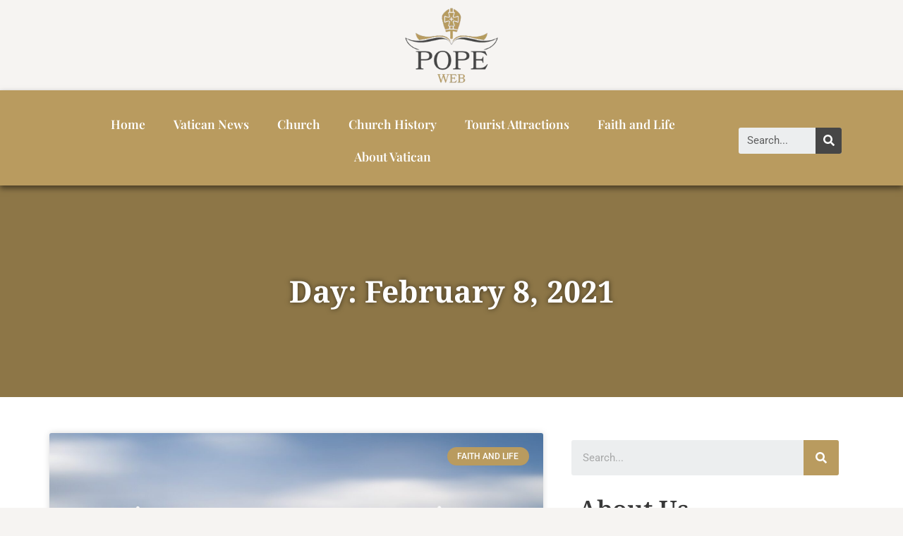

--- FILE ---
content_type: text/html; charset=UTF-8
request_url: https://www.pope2you.net/2021/02/08/
body_size: 24507
content:
<!DOCTYPE html>
<html lang="en-US">
<head><meta charset="UTF-8"><script>if(navigator.userAgent.match(/MSIE|Internet Explorer/i)||navigator.userAgent.match(/Trident\/7\..*?rv:11/i)){var href=document.location.href;if(!href.match(/[?&]nowprocket/)){if(href.indexOf("?")==-1){if(href.indexOf("#")==-1){document.location.href=href+"?nowprocket=1"}else{document.location.href=href.replace("#","?nowprocket=1#")}}else{if(href.indexOf("#")==-1){document.location.href=href+"&nowprocket=1"}else{document.location.href=href.replace("#","&nowprocket=1#")}}}}</script><script>(()=>{class RocketLazyLoadScripts{constructor(){this.v="2.0.3",this.userEvents=["keydown","keyup","mousedown","mouseup","mousemove","mouseover","mouseenter","mouseout","mouseleave","touchmove","touchstart","touchend","touchcancel","wheel","click","dblclick","input","visibilitychange"],this.attributeEvents=["onblur","onclick","oncontextmenu","ondblclick","onfocus","onmousedown","onmouseenter","onmouseleave","onmousemove","onmouseout","onmouseover","onmouseup","onmousewheel","onscroll","onsubmit"]}async t(){this.i(),this.o(),/iP(ad|hone)/.test(navigator.userAgent)&&this.h(),this.u(),this.l(this),this.m(),this.k(this),this.p(this),this._(),await Promise.all([this.R(),this.L()]),this.lastBreath=Date.now(),this.S(this),this.P(),this.D(),this.O(),this.M(),await this.C(this.delayedScripts.normal),await this.C(this.delayedScripts.defer),await this.C(this.delayedScripts.async),this.F("domReady"),await this.T(),await this.j(),await this.I(),this.F("windowLoad"),await this.A(),window.dispatchEvent(new Event("rocket-allScriptsLoaded")),this.everythingLoaded=!0,this.lastTouchEnd&&await new Promise((t=>setTimeout(t,500-Date.now()+this.lastTouchEnd))),this.H(),this.F("all"),this.U(),this.W()}i(){this.CSPIssue=sessionStorage.getItem("rocketCSPIssue"),document.addEventListener("securitypolicyviolation",(t=>{this.CSPIssue||"script-src-elem"!==t.violatedDirective||"data"!==t.blockedURI||(this.CSPIssue=!0,sessionStorage.setItem("rocketCSPIssue",!0))}),{isRocket:!0})}o(){window.addEventListener("pageshow",(t=>{this.persisted=t.persisted,this.realWindowLoadedFired=!0}),{isRocket:!0}),window.addEventListener("pagehide",(()=>{this.onFirstUserAction=null}),{isRocket:!0})}h(){let t;function e(e){t=e}window.addEventListener("touchstart",e,{isRocket:!0}),window.addEventListener("touchend",(function i(o){Math.abs(o.changedTouches[0].pageX-t.changedTouches[0].pageX)<10&&Math.abs(o.changedTouches[0].pageY-t.changedTouches[0].pageY)<10&&o.timeStamp-t.timeStamp<200&&(o.target.dispatchEvent(new PointerEvent("click",{target:o.target,bubbles:!0,cancelable:!0,detail:1})),event.preventDefault(),window.removeEventListener("touchstart",e,{isRocket:!0}),window.removeEventListener("touchend",i,{isRocket:!0}))}),{isRocket:!0})}q(t){this.userActionTriggered||("mousemove"!==t.type||this.firstMousemoveIgnored?"keyup"===t.type||"mouseover"===t.type||"mouseout"===t.type||(this.userActionTriggered=!0,this.onFirstUserAction&&this.onFirstUserAction()):this.firstMousemoveIgnored=!0),"click"===t.type&&t.preventDefault(),this.savedUserEvents.length>0&&(t.stopPropagation(),t.stopImmediatePropagation()),"touchstart"===this.lastEvent&&"touchend"===t.type&&(this.lastTouchEnd=Date.now()),"click"===t.type&&(this.lastTouchEnd=0),this.lastEvent=t.type,this.savedUserEvents.push(t)}u(){this.savedUserEvents=[],this.userEventHandler=this.q.bind(this),this.userEvents.forEach((t=>window.addEventListener(t,this.userEventHandler,{passive:!1,isRocket:!0})))}U(){this.userEvents.forEach((t=>window.removeEventListener(t,this.userEventHandler,{passive:!1,isRocket:!0}))),this.savedUserEvents.forEach((t=>{t.target.dispatchEvent(new window[t.constructor.name](t.type,t))}))}m(){this.eventsMutationObserver=new MutationObserver((t=>{const e="return false";for(const i of t){if("attributes"===i.type){const t=i.target.getAttribute(i.attributeName);t&&t!==e&&(i.target.setAttribute("data-rocket-"+i.attributeName,t),i.target["rocket"+i.attributeName]=new Function("event",t),i.target.setAttribute(i.attributeName,e))}"childList"===i.type&&i.addedNodes.forEach((t=>{if(t.nodeType===Node.ELEMENT_NODE)for(const i of t.attributes)this.attributeEvents.includes(i.name)&&i.value&&""!==i.value&&(t.setAttribute("data-rocket-"+i.name,i.value),t["rocket"+i.name]=new Function("event",i.value),t.setAttribute(i.name,e))}))}})),this.eventsMutationObserver.observe(document,{subtree:!0,childList:!0,attributeFilter:this.attributeEvents})}H(){this.eventsMutationObserver.disconnect(),this.attributeEvents.forEach((t=>{document.querySelectorAll("[data-rocket-"+t+"]").forEach((e=>{e.setAttribute(t,e.getAttribute("data-rocket-"+t)),e.removeAttribute("data-rocket-"+t)}))}))}k(t){Object.defineProperty(HTMLElement.prototype,"onclick",{get(){return this.rocketonclick||null},set(e){this.rocketonclick=e,this.setAttribute(t.everythingLoaded?"onclick":"data-rocket-onclick","this.rocketonclick(event)")}})}S(t){function e(e,i){let o=e[i];e[i]=null,Object.defineProperty(e,i,{get:()=>o,set(s){t.everythingLoaded?o=s:e["rocket"+i]=o=s}})}e(document,"onreadystatechange"),e(window,"onload"),e(window,"onpageshow");try{Object.defineProperty(document,"readyState",{get:()=>t.rocketReadyState,set(e){t.rocketReadyState=e},configurable:!0}),document.readyState="loading"}catch(t){console.log("WPRocket DJE readyState conflict, bypassing")}}l(t){this.originalAddEventListener=EventTarget.prototype.addEventListener,this.originalRemoveEventListener=EventTarget.prototype.removeEventListener,this.savedEventListeners=[],EventTarget.prototype.addEventListener=function(e,i,o){o&&o.isRocket||!t.B(e,this)&&!t.userEvents.includes(e)||t.B(e,this)&&!t.userActionTriggered||e.startsWith("rocket-")||t.everythingLoaded?t.originalAddEventListener.call(this,e,i,o):t.savedEventListeners.push({target:this,remove:!1,type:e,func:i,options:o})},EventTarget.prototype.removeEventListener=function(e,i,o){o&&o.isRocket||!t.B(e,this)&&!t.userEvents.includes(e)||t.B(e,this)&&!t.userActionTriggered||e.startsWith("rocket-")||t.everythingLoaded?t.originalRemoveEventListener.call(this,e,i,o):t.savedEventListeners.push({target:this,remove:!0,type:e,func:i,options:o})}}F(t){"all"===t&&(EventTarget.prototype.addEventListener=this.originalAddEventListener,EventTarget.prototype.removeEventListener=this.originalRemoveEventListener),this.savedEventListeners=this.savedEventListeners.filter((e=>{let i=e.type,o=e.target||window;return"domReady"===t&&"DOMContentLoaded"!==i&&"readystatechange"!==i||("windowLoad"===t&&"load"!==i&&"readystatechange"!==i&&"pageshow"!==i||(this.B(i,o)&&(i="rocket-"+i),e.remove?o.removeEventListener(i,e.func,e.options):o.addEventListener(i,e.func,e.options),!1))}))}p(t){let e;function i(e){return t.everythingLoaded?e:e.split(" ").map((t=>"load"===t||t.startsWith("load.")?"rocket-jquery-load":t)).join(" ")}function o(o){function s(e){const s=o.fn[e];o.fn[e]=o.fn.init.prototype[e]=function(){return this[0]===window&&t.userActionTriggered&&("string"==typeof arguments[0]||arguments[0]instanceof String?arguments[0]=i(arguments[0]):"object"==typeof arguments[0]&&Object.keys(arguments[0]).forEach((t=>{const e=arguments[0][t];delete arguments[0][t],arguments[0][i(t)]=e}))),s.apply(this,arguments),this}}if(o&&o.fn&&!t.allJQueries.includes(o)){const e={DOMContentLoaded:[],"rocket-DOMContentLoaded":[]};for(const t in e)document.addEventListener(t,(()=>{e[t].forEach((t=>t()))}),{isRocket:!0});o.fn.ready=o.fn.init.prototype.ready=function(i){function s(){parseInt(o.fn.jquery)>2?setTimeout((()=>i.bind(document)(o))):i.bind(document)(o)}return t.realDomReadyFired?!t.userActionTriggered||t.fauxDomReadyFired?s():e["rocket-DOMContentLoaded"].push(s):e.DOMContentLoaded.push(s),o([])},s("on"),s("one"),s("off"),t.allJQueries.push(o)}e=o}t.allJQueries=[],o(window.jQuery),Object.defineProperty(window,"jQuery",{get:()=>e,set(t){o(t)}})}P(){const t=new Map;document.write=document.writeln=function(e){const i=document.currentScript,o=document.createRange(),s=i.parentElement;let n=t.get(i);void 0===n&&(n=i.nextSibling,t.set(i,n));const c=document.createDocumentFragment();o.setStart(c,0),c.appendChild(o.createContextualFragment(e)),s.insertBefore(c,n)}}async R(){return new Promise((t=>{this.userActionTriggered?t():this.onFirstUserAction=t}))}async L(){return new Promise((t=>{document.addEventListener("DOMContentLoaded",(()=>{this.realDomReadyFired=!0,t()}),{isRocket:!0})}))}async I(){return this.realWindowLoadedFired?Promise.resolve():new Promise((t=>{window.addEventListener("load",t,{isRocket:!0})}))}M(){this.pendingScripts=[];this.scriptsMutationObserver=new MutationObserver((t=>{for(const e of t)e.addedNodes.forEach((t=>{"SCRIPT"!==t.tagName||t.noModule||t.isWPRocket||this.pendingScripts.push({script:t,promise:new Promise((e=>{const i=()=>{const i=this.pendingScripts.findIndex((e=>e.script===t));i>=0&&this.pendingScripts.splice(i,1),e()};t.addEventListener("load",i,{isRocket:!0}),t.addEventListener("error",i,{isRocket:!0}),setTimeout(i,1e3)}))})}))})),this.scriptsMutationObserver.observe(document,{childList:!0,subtree:!0})}async j(){await this.J(),this.pendingScripts.length?(await this.pendingScripts[0].promise,await this.j()):this.scriptsMutationObserver.disconnect()}D(){this.delayedScripts={normal:[],async:[],defer:[]},document.querySelectorAll("script[type$=rocketlazyloadscript]").forEach((t=>{t.hasAttribute("data-rocket-src")?t.hasAttribute("async")&&!1!==t.async?this.delayedScripts.async.push(t):t.hasAttribute("defer")&&!1!==t.defer||"module"===t.getAttribute("data-rocket-type")?this.delayedScripts.defer.push(t):this.delayedScripts.normal.push(t):this.delayedScripts.normal.push(t)}))}async _(){await this.L();let t=[];document.querySelectorAll("script[type$=rocketlazyloadscript][data-rocket-src]").forEach((e=>{let i=e.getAttribute("data-rocket-src");if(i&&!i.startsWith("data:")){i.startsWith("//")&&(i=location.protocol+i);try{const o=new URL(i).origin;o!==location.origin&&t.push({src:o,crossOrigin:e.crossOrigin||"module"===e.getAttribute("data-rocket-type")})}catch(t){}}})),t=[...new Map(t.map((t=>[JSON.stringify(t),t]))).values()],this.N(t,"preconnect")}async $(t){if(await this.G(),!0!==t.noModule||!("noModule"in HTMLScriptElement.prototype))return new Promise((e=>{let i;function o(){(i||t).setAttribute("data-rocket-status","executed"),e()}try{if(navigator.userAgent.includes("Firefox/")||""===navigator.vendor||this.CSPIssue)i=document.createElement("script"),[...t.attributes].forEach((t=>{let e=t.nodeName;"type"!==e&&("data-rocket-type"===e&&(e="type"),"data-rocket-src"===e&&(e="src"),i.setAttribute(e,t.nodeValue))})),t.text&&(i.text=t.text),t.nonce&&(i.nonce=t.nonce),i.hasAttribute("src")?(i.addEventListener("load",o,{isRocket:!0}),i.addEventListener("error",(()=>{i.setAttribute("data-rocket-status","failed-network"),e()}),{isRocket:!0}),setTimeout((()=>{i.isConnected||e()}),1)):(i.text=t.text,o()),i.isWPRocket=!0,t.parentNode.replaceChild(i,t);else{const i=t.getAttribute("data-rocket-type"),s=t.getAttribute("data-rocket-src");i?(t.type=i,t.removeAttribute("data-rocket-type")):t.removeAttribute("type"),t.addEventListener("load",o,{isRocket:!0}),t.addEventListener("error",(i=>{this.CSPIssue&&i.target.src.startsWith("data:")?(console.log("WPRocket: CSP fallback activated"),t.removeAttribute("src"),this.$(t).then(e)):(t.setAttribute("data-rocket-status","failed-network"),e())}),{isRocket:!0}),s?(t.fetchPriority="high",t.removeAttribute("data-rocket-src"),t.src=s):t.src="data:text/javascript;base64,"+window.btoa(unescape(encodeURIComponent(t.text)))}}catch(i){t.setAttribute("data-rocket-status","failed-transform"),e()}}));t.setAttribute("data-rocket-status","skipped")}async C(t){const e=t.shift();return e?(e.isConnected&&await this.$(e),this.C(t)):Promise.resolve()}O(){this.N([...this.delayedScripts.normal,...this.delayedScripts.defer,...this.delayedScripts.async],"preload")}N(t,e){this.trash=this.trash||[];let i=!0;var o=document.createDocumentFragment();t.forEach((t=>{const s=t.getAttribute&&t.getAttribute("data-rocket-src")||t.src;if(s&&!s.startsWith("data:")){const n=document.createElement("link");n.href=s,n.rel=e,"preconnect"!==e&&(n.as="script",n.fetchPriority=i?"high":"low"),t.getAttribute&&"module"===t.getAttribute("data-rocket-type")&&(n.crossOrigin=!0),t.crossOrigin&&(n.crossOrigin=t.crossOrigin),t.integrity&&(n.integrity=t.integrity),t.nonce&&(n.nonce=t.nonce),o.appendChild(n),this.trash.push(n),i=!1}})),document.head.appendChild(o)}W(){this.trash.forEach((t=>t.remove()))}async T(){try{document.readyState="interactive"}catch(t){}this.fauxDomReadyFired=!0;try{await this.G(),document.dispatchEvent(new Event("rocket-readystatechange")),await this.G(),document.rocketonreadystatechange&&document.rocketonreadystatechange(),await this.G(),document.dispatchEvent(new Event("rocket-DOMContentLoaded")),await this.G(),window.dispatchEvent(new Event("rocket-DOMContentLoaded"))}catch(t){console.error(t)}}async A(){try{document.readyState="complete"}catch(t){}try{await this.G(),document.dispatchEvent(new Event("rocket-readystatechange")),await this.G(),document.rocketonreadystatechange&&document.rocketonreadystatechange(),await this.G(),window.dispatchEvent(new Event("rocket-load")),await this.G(),window.rocketonload&&window.rocketonload(),await this.G(),this.allJQueries.forEach((t=>t(window).trigger("rocket-jquery-load"))),await this.G();const t=new Event("rocket-pageshow");t.persisted=this.persisted,window.dispatchEvent(t),await this.G(),window.rocketonpageshow&&window.rocketonpageshow({persisted:this.persisted})}catch(t){console.error(t)}}async G(){Date.now()-this.lastBreath>45&&(await this.J(),this.lastBreath=Date.now())}async J(){return document.hidden?new Promise((t=>setTimeout(t))):new Promise((t=>requestAnimationFrame(t)))}B(t,e){return e===document&&"readystatechange"===t||(e===document&&"DOMContentLoaded"===t||(e===window&&"DOMContentLoaded"===t||(e===window&&"load"===t||e===window&&"pageshow"===t)))}static run(){(new RocketLazyLoadScripts).t()}}RocketLazyLoadScripts.run()})();</script>
	
	<meta name='robots' content='noindex, follow' />
<meta name="viewport" content="width=device-width, initial-scale=1">
	<!-- This site is optimized with the Yoast SEO plugin v26.6 - https://yoast.com/wordpress/plugins/seo/ -->
	<title>February 8, 2021 - Pope Web - Vatican 2023</title>
	<meta property="og:locale" content="en_US" />
	<meta property="og:type" content="website" />
	<meta property="og:title" content="February 8, 2021 - Pope Web - Vatican 2023" />
	<meta property="og:url" content="https://www.pope2you.net/2021/02/08/" />
	<meta property="og:site_name" content="Pope Web - Vatican 2023" />
	<meta name="twitter:card" content="summary_large_image" />
	<script type="application/ld+json" class="yoast-schema-graph">{"@context":"https://schema.org","@graph":[{"@type":"CollectionPage","@id":"https://www.pope2you.net/2021/02/08/","url":"https://www.pope2you.net/2021/02/08/","name":"February 8, 2021 - Pope Web - Vatican 2023","isPartOf":{"@id":"https://www.pope2you.net/#website"},"primaryImageOfPage":{"@id":"https://www.pope2you.net/2021/02/08/#primaryimage"},"image":{"@id":"https://www.pope2you.net/2021/02/08/#primaryimage"},"thumbnailUrl":"https://www.pope2you.net/wp-content/uploads/2021/02/4-pope2you.net-The-Rich-Symbolism-in-Christian-Art.jpg","breadcrumb":{"@id":"https://www.pope2you.net/2021/02/08/#breadcrumb"},"inLanguage":"en-US"},{"@type":"ImageObject","inLanguage":"en-US","@id":"https://www.pope2you.net/2021/02/08/#primaryimage","url":"https://www.pope2you.net/wp-content/uploads/2021/02/4-pope2you.net-The-Rich-Symbolism-in-Christian-Art.jpg","contentUrl":"https://www.pope2you.net/wp-content/uploads/2021/02/4-pope2you.net-The-Rich-Symbolism-in-Christian-Art.jpg","width":1599,"height":900,"caption":"ID:281090497"},{"@type":"BreadcrumbList","@id":"https://www.pope2you.net/2021/02/08/#breadcrumb","itemListElement":[{"@type":"ListItem","position":1,"name":"Home","item":"https://www.pope2you.net/"},{"@type":"ListItem","position":2,"name":"Archives for February 8, 2021"}]},{"@type":"WebSite","@id":"https://www.pope2you.net/#website","url":"https://www.pope2you.net/","name":"Pope Web - Vatican 2023","description":"Vatican Information 2023","publisher":{"@id":"https://www.pope2you.net/#/schema/person/fca6224add793823f7061b0fccca98bc"},"potentialAction":[{"@type":"SearchAction","target":{"@type":"EntryPoint","urlTemplate":"https://www.pope2you.net/?s={search_term_string}"},"query-input":{"@type":"PropertyValueSpecification","valueRequired":true,"valueName":"search_term_string"}}],"inLanguage":"en-US"},{"@type":["Person","Organization"],"@id":"https://www.pope2you.net/#/schema/person/fca6224add793823f7061b0fccca98bc","name":"Stafannel b. Morris","image":{"@type":"ImageObject","inLanguage":"en-US","@id":"https://www.pope2you.net/#/schema/person/image/","url":"https://www.pope2you.net/wp-content/uploads/2024/01/pope2you-logo.webp","contentUrl":"https://www.pope2you.net/wp-content/uploads/2024/01/pope2you-logo.webp","width":300,"height":150,"caption":"Stafannel b. Morris"},"logo":{"@id":"https://www.pope2you.net/#/schema/person/image/"}}]}</script>
	<!-- / Yoast SEO plugin. -->



<link rel="alternate" type="application/rss+xml" title="Pope Web - Vatican 2023 &raquo; Feed" href="https://www.pope2you.net/feed/" />
<link rel="alternate" type="application/rss+xml" title="Pope Web - Vatican 2023 &raquo; Comments Feed" href="https://www.pope2you.net/comments/feed/" />
<style id='wp-img-auto-sizes-contain-inline-css'>
img:is([sizes=auto i],[sizes^="auto," i]){contain-intrinsic-size:3000px 1500px}
/*# sourceURL=wp-img-auto-sizes-contain-inline-css */
</style>
<style id='wp-emoji-styles-inline-css'>

	img.wp-smiley, img.emoji {
		display: inline !important;
		border: none !important;
		box-shadow: none !important;
		height: 1em !important;
		width: 1em !important;
		margin: 0 0.07em !important;
		vertical-align: -0.1em !important;
		background: none !important;
		padding: 0 !important;
	}
/*# sourceURL=wp-emoji-styles-inline-css */
</style>
<link rel='stylesheet' id='wp-block-library-css' href='https://www.pope2you.net/wp-includes/css/dist/block-library/style.min.css?ver=6.9' media='all' />
<style id='classic-theme-styles-inline-css'>
/*! This file is auto-generated */
.wp-block-button__link{color:#fff;background-color:#32373c;border-radius:9999px;box-shadow:none;text-decoration:none;padding:calc(.667em + 2px) calc(1.333em + 2px);font-size:1.125em}.wp-block-file__button{background:#32373c;color:#fff;text-decoration:none}
/*# sourceURL=/wp-includes/css/classic-themes.min.css */
</style>
<style id='global-styles-inline-css'>
:root{--wp--preset--aspect-ratio--square: 1;--wp--preset--aspect-ratio--4-3: 4/3;--wp--preset--aspect-ratio--3-4: 3/4;--wp--preset--aspect-ratio--3-2: 3/2;--wp--preset--aspect-ratio--2-3: 2/3;--wp--preset--aspect-ratio--16-9: 16/9;--wp--preset--aspect-ratio--9-16: 9/16;--wp--preset--color--black: #000000;--wp--preset--color--cyan-bluish-gray: #abb8c3;--wp--preset--color--white: #ffffff;--wp--preset--color--pale-pink: #f78da7;--wp--preset--color--vivid-red: #cf2e2e;--wp--preset--color--luminous-vivid-orange: #ff6900;--wp--preset--color--luminous-vivid-amber: #fcb900;--wp--preset--color--light-green-cyan: #7bdcb5;--wp--preset--color--vivid-green-cyan: #00d084;--wp--preset--color--pale-cyan-blue: #8ed1fc;--wp--preset--color--vivid-cyan-blue: #0693e3;--wp--preset--color--vivid-purple: #9b51e0;--wp--preset--color--contrast: var(--contrast);--wp--preset--color--contrast-2: var(--contrast-2);--wp--preset--color--contrast-3: var(--contrast-3);--wp--preset--color--base: var(--base);--wp--preset--color--base-2: var(--base-2);--wp--preset--color--base-3: var(--base-3);--wp--preset--color--accent: var(--accent);--wp--preset--gradient--vivid-cyan-blue-to-vivid-purple: linear-gradient(135deg,rgb(6,147,227) 0%,rgb(155,81,224) 100%);--wp--preset--gradient--light-green-cyan-to-vivid-green-cyan: linear-gradient(135deg,rgb(122,220,180) 0%,rgb(0,208,130) 100%);--wp--preset--gradient--luminous-vivid-amber-to-luminous-vivid-orange: linear-gradient(135deg,rgb(252,185,0) 0%,rgb(255,105,0) 100%);--wp--preset--gradient--luminous-vivid-orange-to-vivid-red: linear-gradient(135deg,rgb(255,105,0) 0%,rgb(207,46,46) 100%);--wp--preset--gradient--very-light-gray-to-cyan-bluish-gray: linear-gradient(135deg,rgb(238,238,238) 0%,rgb(169,184,195) 100%);--wp--preset--gradient--cool-to-warm-spectrum: linear-gradient(135deg,rgb(74,234,220) 0%,rgb(151,120,209) 20%,rgb(207,42,186) 40%,rgb(238,44,130) 60%,rgb(251,105,98) 80%,rgb(254,248,76) 100%);--wp--preset--gradient--blush-light-purple: linear-gradient(135deg,rgb(255,206,236) 0%,rgb(152,150,240) 100%);--wp--preset--gradient--blush-bordeaux: linear-gradient(135deg,rgb(254,205,165) 0%,rgb(254,45,45) 50%,rgb(107,0,62) 100%);--wp--preset--gradient--luminous-dusk: linear-gradient(135deg,rgb(255,203,112) 0%,rgb(199,81,192) 50%,rgb(65,88,208) 100%);--wp--preset--gradient--pale-ocean: linear-gradient(135deg,rgb(255,245,203) 0%,rgb(182,227,212) 50%,rgb(51,167,181) 100%);--wp--preset--gradient--electric-grass: linear-gradient(135deg,rgb(202,248,128) 0%,rgb(113,206,126) 100%);--wp--preset--gradient--midnight: linear-gradient(135deg,rgb(2,3,129) 0%,rgb(40,116,252) 100%);--wp--preset--font-size--small: 13px;--wp--preset--font-size--medium: 20px;--wp--preset--font-size--large: 36px;--wp--preset--font-size--x-large: 42px;--wp--preset--spacing--20: 0.44rem;--wp--preset--spacing--30: 0.67rem;--wp--preset--spacing--40: 1rem;--wp--preset--spacing--50: 1.5rem;--wp--preset--spacing--60: 2.25rem;--wp--preset--spacing--70: 3.38rem;--wp--preset--spacing--80: 5.06rem;--wp--preset--shadow--natural: 6px 6px 9px rgba(0, 0, 0, 0.2);--wp--preset--shadow--deep: 12px 12px 50px rgba(0, 0, 0, 0.4);--wp--preset--shadow--sharp: 6px 6px 0px rgba(0, 0, 0, 0.2);--wp--preset--shadow--outlined: 6px 6px 0px -3px rgb(255, 255, 255), 6px 6px rgb(0, 0, 0);--wp--preset--shadow--crisp: 6px 6px 0px rgb(0, 0, 0);}:where(.is-layout-flex){gap: 0.5em;}:where(.is-layout-grid){gap: 0.5em;}body .is-layout-flex{display: flex;}.is-layout-flex{flex-wrap: wrap;align-items: center;}.is-layout-flex > :is(*, div){margin: 0;}body .is-layout-grid{display: grid;}.is-layout-grid > :is(*, div){margin: 0;}:where(.wp-block-columns.is-layout-flex){gap: 2em;}:where(.wp-block-columns.is-layout-grid){gap: 2em;}:where(.wp-block-post-template.is-layout-flex){gap: 1.25em;}:where(.wp-block-post-template.is-layout-grid){gap: 1.25em;}.has-black-color{color: var(--wp--preset--color--black) !important;}.has-cyan-bluish-gray-color{color: var(--wp--preset--color--cyan-bluish-gray) !important;}.has-white-color{color: var(--wp--preset--color--white) !important;}.has-pale-pink-color{color: var(--wp--preset--color--pale-pink) !important;}.has-vivid-red-color{color: var(--wp--preset--color--vivid-red) !important;}.has-luminous-vivid-orange-color{color: var(--wp--preset--color--luminous-vivid-orange) !important;}.has-luminous-vivid-amber-color{color: var(--wp--preset--color--luminous-vivid-amber) !important;}.has-light-green-cyan-color{color: var(--wp--preset--color--light-green-cyan) !important;}.has-vivid-green-cyan-color{color: var(--wp--preset--color--vivid-green-cyan) !important;}.has-pale-cyan-blue-color{color: var(--wp--preset--color--pale-cyan-blue) !important;}.has-vivid-cyan-blue-color{color: var(--wp--preset--color--vivid-cyan-blue) !important;}.has-vivid-purple-color{color: var(--wp--preset--color--vivid-purple) !important;}.has-black-background-color{background-color: var(--wp--preset--color--black) !important;}.has-cyan-bluish-gray-background-color{background-color: var(--wp--preset--color--cyan-bluish-gray) !important;}.has-white-background-color{background-color: var(--wp--preset--color--white) !important;}.has-pale-pink-background-color{background-color: var(--wp--preset--color--pale-pink) !important;}.has-vivid-red-background-color{background-color: var(--wp--preset--color--vivid-red) !important;}.has-luminous-vivid-orange-background-color{background-color: var(--wp--preset--color--luminous-vivid-orange) !important;}.has-luminous-vivid-amber-background-color{background-color: var(--wp--preset--color--luminous-vivid-amber) !important;}.has-light-green-cyan-background-color{background-color: var(--wp--preset--color--light-green-cyan) !important;}.has-vivid-green-cyan-background-color{background-color: var(--wp--preset--color--vivid-green-cyan) !important;}.has-pale-cyan-blue-background-color{background-color: var(--wp--preset--color--pale-cyan-blue) !important;}.has-vivid-cyan-blue-background-color{background-color: var(--wp--preset--color--vivid-cyan-blue) !important;}.has-vivid-purple-background-color{background-color: var(--wp--preset--color--vivid-purple) !important;}.has-black-border-color{border-color: var(--wp--preset--color--black) !important;}.has-cyan-bluish-gray-border-color{border-color: var(--wp--preset--color--cyan-bluish-gray) !important;}.has-white-border-color{border-color: var(--wp--preset--color--white) !important;}.has-pale-pink-border-color{border-color: var(--wp--preset--color--pale-pink) !important;}.has-vivid-red-border-color{border-color: var(--wp--preset--color--vivid-red) !important;}.has-luminous-vivid-orange-border-color{border-color: var(--wp--preset--color--luminous-vivid-orange) !important;}.has-luminous-vivid-amber-border-color{border-color: var(--wp--preset--color--luminous-vivid-amber) !important;}.has-light-green-cyan-border-color{border-color: var(--wp--preset--color--light-green-cyan) !important;}.has-vivid-green-cyan-border-color{border-color: var(--wp--preset--color--vivid-green-cyan) !important;}.has-pale-cyan-blue-border-color{border-color: var(--wp--preset--color--pale-cyan-blue) !important;}.has-vivid-cyan-blue-border-color{border-color: var(--wp--preset--color--vivid-cyan-blue) !important;}.has-vivid-purple-border-color{border-color: var(--wp--preset--color--vivid-purple) !important;}.has-vivid-cyan-blue-to-vivid-purple-gradient-background{background: var(--wp--preset--gradient--vivid-cyan-blue-to-vivid-purple) !important;}.has-light-green-cyan-to-vivid-green-cyan-gradient-background{background: var(--wp--preset--gradient--light-green-cyan-to-vivid-green-cyan) !important;}.has-luminous-vivid-amber-to-luminous-vivid-orange-gradient-background{background: var(--wp--preset--gradient--luminous-vivid-amber-to-luminous-vivid-orange) !important;}.has-luminous-vivid-orange-to-vivid-red-gradient-background{background: var(--wp--preset--gradient--luminous-vivid-orange-to-vivid-red) !important;}.has-very-light-gray-to-cyan-bluish-gray-gradient-background{background: var(--wp--preset--gradient--very-light-gray-to-cyan-bluish-gray) !important;}.has-cool-to-warm-spectrum-gradient-background{background: var(--wp--preset--gradient--cool-to-warm-spectrum) !important;}.has-blush-light-purple-gradient-background{background: var(--wp--preset--gradient--blush-light-purple) !important;}.has-blush-bordeaux-gradient-background{background: var(--wp--preset--gradient--blush-bordeaux) !important;}.has-luminous-dusk-gradient-background{background: var(--wp--preset--gradient--luminous-dusk) !important;}.has-pale-ocean-gradient-background{background: var(--wp--preset--gradient--pale-ocean) !important;}.has-electric-grass-gradient-background{background: var(--wp--preset--gradient--electric-grass) !important;}.has-midnight-gradient-background{background: var(--wp--preset--gradient--midnight) !important;}.has-small-font-size{font-size: var(--wp--preset--font-size--small) !important;}.has-medium-font-size{font-size: var(--wp--preset--font-size--medium) !important;}.has-large-font-size{font-size: var(--wp--preset--font-size--large) !important;}.has-x-large-font-size{font-size: var(--wp--preset--font-size--x-large) !important;}
:where(.wp-block-post-template.is-layout-flex){gap: 1.25em;}:where(.wp-block-post-template.is-layout-grid){gap: 1.25em;}
:where(.wp-block-term-template.is-layout-flex){gap: 1.25em;}:where(.wp-block-term-template.is-layout-grid){gap: 1.25em;}
:where(.wp-block-columns.is-layout-flex){gap: 2em;}:where(.wp-block-columns.is-layout-grid){gap: 2em;}
:root :where(.wp-block-pullquote){font-size: 1.5em;line-height: 1.6;}
/*# sourceURL=global-styles-inline-css */
</style>
<link rel='stylesheet' id='cookie-notice-front-css' href='https://www.pope2you.net/wp-content/plugins/cookie-notice/css/front.min.css?ver=2.5.11' media='all' />
<link data-minify="1" rel='stylesheet' id='c4wp-public-css' href='https://www.pope2you.net/wp-content/cache/min/1/wp-content/plugins/wp-captcha/assets/css/c4wp-public.css?ver=1732699423' media='all' />
<link data-minify="1" rel='stylesheet' id='ppress-frontend-css' href='https://www.pope2you.net/wp-content/cache/min/1/wp-content/plugins/wp-user-avatar/assets/css/frontend.min.css?ver=1732699423' media='all' />
<link rel='stylesheet' id='ppress-flatpickr-css' href='https://www.pope2you.net/wp-content/plugins/wp-user-avatar/assets/flatpickr/flatpickr.min.css?ver=4.16.8' media='all' />
<link rel='stylesheet' id='ppress-select2-css' href='https://www.pope2you.net/wp-content/plugins/wp-user-avatar/assets/select2/select2.min.css?ver=6.9' media='all' />
<link rel='stylesheet' id='generate-widget-areas-css' href='https://www.pope2you.net/wp-content/themes/generatepress/assets/css/components/widget-areas.min.css?ver=3.6.0' media='all' />
<link rel='stylesheet' id='generate-style-css' href='https://www.pope2you.net/wp-content/themes/generatepress/assets/css/main.min.css?ver=3.6.0' media='all' />
<style id='generate-style-inline-css'>
body{background-color:#F6F4F2;color:var(--contrast);}a{color:#d6a33d;}a:hover, a:focus, a:active{color:#efab22;}.wp-block-group__inner-container{max-width:1200px;margin-left:auto;margin-right:auto;}.site-header .header-image{width:100px;}:root{--contrast:#222222;--contrast-2:#575760;--contrast-3:#b2b2be;--base:#f0f0f0;--base-2:#f7f8f9;--base-3:#ffffff;--accent:#1e73be;}:root .has-contrast-color{color:var(--contrast);}:root .has-contrast-background-color{background-color:var(--contrast);}:root .has-contrast-2-color{color:var(--contrast-2);}:root .has-contrast-2-background-color{background-color:var(--contrast-2);}:root .has-contrast-3-color{color:var(--contrast-3);}:root .has-contrast-3-background-color{background-color:var(--contrast-3);}:root .has-base-color{color:var(--base);}:root .has-base-background-color{background-color:var(--base);}:root .has-base-2-color{color:var(--base-2);}:root .has-base-2-background-color{background-color:var(--base-2);}:root .has-base-3-color{color:var(--base-3);}:root .has-base-3-background-color{background-color:var(--base-3);}:root .has-accent-color{color:var(--accent);}:root .has-accent-background-color{background-color:var(--accent);}.top-bar{background-color:#636363;color:#ffffff;}.top-bar a{color:#ffffff;}.top-bar a:hover{color:#303030;}.site-header{background-color:var(--base-3);}.main-title a,.main-title a:hover{color:var(--contrast);}.site-description{color:var(--contrast-2);}.mobile-menu-control-wrapper .menu-toggle,.mobile-menu-control-wrapper .menu-toggle:hover,.mobile-menu-control-wrapper .menu-toggle:focus,.has-inline-mobile-toggle #site-navigation.toggled{background-color:rgba(0, 0, 0, 0.02);}.main-navigation,.main-navigation ul ul{background-color:var(--base-3);}.main-navigation .main-nav ul li a, .main-navigation .menu-toggle, .main-navigation .menu-bar-items{color:var(--contrast);}.main-navigation .main-nav ul li:not([class*="current-menu-"]):hover > a, .main-navigation .main-nav ul li:not([class*="current-menu-"]):focus > a, .main-navigation .main-nav ul li.sfHover:not([class*="current-menu-"]) > a, .main-navigation .menu-bar-item:hover > a, .main-navigation .menu-bar-item.sfHover > a{color:var(--accent);}button.menu-toggle:hover,button.menu-toggle:focus{color:var(--contrast);}.main-navigation .main-nav ul li[class*="current-menu-"] > a{color:var(--accent);}.navigation-search input[type="search"],.navigation-search input[type="search"]:active, .navigation-search input[type="search"]:focus, .main-navigation .main-nav ul li.search-item.active > a, .main-navigation .menu-bar-items .search-item.active > a{color:var(--accent);}.main-navigation ul ul{background-color:var(--base);}.separate-containers .inside-article, .separate-containers .comments-area, .separate-containers .page-header, .one-container .container, .separate-containers .paging-navigation, .inside-page-header{background-color:var(--base-3);}.entry-title a{color:var(--contrast);}.entry-title a:hover{color:var(--contrast-2);}.entry-meta{color:var(--contrast-2);}.sidebar .widget{background-color:var(--base-3);}.footer-widgets{background-color:var(--base-3);}.site-info{background-color:var(--base-3);}input[type="text"],input[type="email"],input[type="url"],input[type="password"],input[type="search"],input[type="tel"],input[type="number"],textarea,select{color:var(--contrast);background-color:var(--base-2);border-color:var(--base);}input[type="text"]:focus,input[type="email"]:focus,input[type="url"]:focus,input[type="password"]:focus,input[type="search"]:focus,input[type="tel"]:focus,input[type="number"]:focus,textarea:focus,select:focus{color:var(--contrast);background-color:var(--base-2);border-color:var(--contrast-3);}button,html input[type="button"],input[type="reset"],input[type="submit"],a.button,a.wp-block-button__link:not(.has-background){color:#ffffff;background-color:#55555e;}button:hover,html input[type="button"]:hover,input[type="reset"]:hover,input[type="submit"]:hover,a.button:hover,button:focus,html input[type="button"]:focus,input[type="reset"]:focus,input[type="submit"]:focus,a.button:focus,a.wp-block-button__link:not(.has-background):active,a.wp-block-button__link:not(.has-background):focus,a.wp-block-button__link:not(.has-background):hover{color:#ffffff;background-color:#3f4047;}a.generate-back-to-top{background-color:rgba( 0,0,0,0.4 );color:#ffffff;}a.generate-back-to-top:hover,a.generate-back-to-top:focus{background-color:rgba( 0,0,0,0.6 );color:#ffffff;}:root{--gp-search-modal-bg-color:var(--base-3);--gp-search-modal-text-color:var(--contrast);--gp-search-modal-overlay-bg-color:rgba(0,0,0,0.2);}@media (max-width: 768px){.main-navigation .menu-bar-item:hover > a, .main-navigation .menu-bar-item.sfHover > a{background:none;color:var(--contrast);}}.inside-header{padding:10px;}.nav-below-header .main-navigation .inside-navigation.grid-container, .nav-above-header .main-navigation .inside-navigation.grid-container{padding:0px 10px 0px 10px;}.site-main .wp-block-group__inner-container{padding:40px;}.separate-containers .paging-navigation{padding-top:20px;padding-bottom:20px;}.entry-content .alignwide, body:not(.no-sidebar) .entry-content .alignfull{margin-left:-40px;width:calc(100% + 80px);max-width:calc(100% + 80px);}.rtl .menu-item-has-children .dropdown-menu-toggle{padding-left:20px;}.rtl .main-navigation .main-nav ul li.menu-item-has-children > a{padding-right:20px;}.footer-widgets-container{padding:20px;}.inside-site-info{padding:10px;}@media (max-width:768px){.separate-containers .inside-article, .separate-containers .comments-area, .separate-containers .page-header, .separate-containers .paging-navigation, .one-container .site-content, .inside-page-header{padding:30px;}.site-main .wp-block-group__inner-container{padding:30px;}.inside-top-bar{padding-right:30px;padding-left:30px;}.inside-header{padding-right:30px;padding-left:30px;}.widget-area .widget{padding-top:30px;padding-right:30px;padding-bottom:30px;padding-left:30px;}.footer-widgets-container{padding-top:30px;padding-right:30px;padding-bottom:30px;padding-left:30px;}.inside-site-info{padding-right:30px;padding-left:30px;}.entry-content .alignwide, body:not(.no-sidebar) .entry-content .alignfull{margin-left:-30px;width:calc(100% + 60px);max-width:calc(100% + 60px);}.one-container .site-main .paging-navigation{margin-bottom:20px;}}/* End cached CSS */.is-right-sidebar{width:30%;}.is-left-sidebar{width:30%;}.site-content .content-area{width:70%;}@media (max-width: 768px){.main-navigation .menu-toggle,.sidebar-nav-mobile:not(#sticky-placeholder){display:block;}.main-navigation ul,.gen-sidebar-nav,.main-navigation:not(.slideout-navigation):not(.toggled) .main-nav > ul,.has-inline-mobile-toggle #site-navigation .inside-navigation > *:not(.navigation-search):not(.main-nav){display:none;}.nav-align-right .inside-navigation,.nav-align-center .inside-navigation{justify-content:space-between;}}
.elementor-template-full-width .site-content{display:block;}
.dynamic-author-image-rounded{border-radius:100%;}.dynamic-featured-image, .dynamic-author-image{vertical-align:middle;}.one-container.blog .dynamic-content-template:not(:last-child), .one-container.archive .dynamic-content-template:not(:last-child){padding-bottom:0px;}.dynamic-entry-excerpt > p:last-child{margin-bottom:0px;}
/*# sourceURL=generate-style-inline-css */
</style>
<link rel='stylesheet' id='elementor-frontend-css' href='https://www.pope2you.net/wp-content/plugins/elementor/assets/css/frontend.min.css?ver=3.34.0' media='all' />
<link rel='stylesheet' id='elementor-post-1924-css' href='https://www.pope2you.net/wp-content/uploads/elementor/css/post-1924.css?ver=1732699420' media='all' />
<link rel='stylesheet' id='elementor-pro-css' href='https://www.pope2you.net/wp-content/plugins/elementor-pro/assets/css/frontend.min.css?ver=3.8.1' media='all' />
<link rel='stylesheet' id='elementor-post-1948-css' href='https://www.pope2you.net/wp-content/uploads/elementor/css/post-1948.css?ver=1732699420' media='all' />
<link rel='stylesheet' id='elementor-post-2219-css' href='https://www.pope2you.net/wp-content/uploads/elementor/css/post-2219.css?ver=1732699420' media='all' />
<link rel='stylesheet' id='elementor-post-2583-css' href='https://www.pope2you.net/wp-content/uploads/elementor/css/post-2583.css?ver=1732699420' media='all' />
<link rel='stylesheet' id='generate-blog-images-css' href='https://www.pope2you.net/wp-content/plugins/gp-premium/blog/functions/css/featured-images.min.css?ver=2.5.3' media='all' />
<style id='rocket-lazyload-inline-css'>
.rll-youtube-player{position:relative;padding-bottom:56.23%;height:0;overflow:hidden;max-width:100%;}.rll-youtube-player:focus-within{outline: 2px solid currentColor;outline-offset: 5px;}.rll-youtube-player iframe{position:absolute;top:0;left:0;width:100%;height:100%;z-index:100;background:0 0}.rll-youtube-player img{bottom:0;display:block;left:0;margin:auto;max-width:100%;width:100%;position:absolute;right:0;top:0;border:none;height:auto;-webkit-transition:.4s all;-moz-transition:.4s all;transition:.4s all}.rll-youtube-player img:hover{-webkit-filter:brightness(75%)}.rll-youtube-player .play{height:100%;width:100%;left:0;top:0;position:absolute;background:url(https://www.pope2you.net/wp-content/plugins/wp-rocket/assets/img/youtube.png) no-repeat center;background-color: transparent !important;cursor:pointer;border:none;}.wp-embed-responsive .wp-has-aspect-ratio .rll-youtube-player{position:absolute;padding-bottom:0;width:100%;height:100%;top:0;bottom:0;left:0;right:0}
/*# sourceURL=rocket-lazyload-inline-css */
</style>
<link data-minify="1" rel='stylesheet' id='elementor-gf-local-roboto-css' href='https://www.pope2you.net/wp-content/cache/min/1/wp-content/uploads/elementor/google-fonts/css/roboto.css?ver=1744021317' media='all' />
<link data-minify="1" rel='stylesheet' id='elementor-gf-local-robotoslab-css' href='https://www.pope2you.net/wp-content/cache/min/1/wp-content/uploads/elementor/google-fonts/css/robotoslab.css?ver=1744021317' media='all' />
<link data-minify="1" rel='stylesheet' id='elementor-gf-local-playfairdisplay-css' href='https://www.pope2you.net/wp-content/cache/min/1/wp-content/uploads/elementor/google-fonts/css/playfairdisplay.css?ver=1744021317' media='all' />
<link data-minify="1" rel='stylesheet' id='elementor-gf-local-notoserif-css' href='https://www.pope2you.net/wp-content/cache/min/1/wp-content/uploads/elementor/google-fonts/css/notoserif.css?ver=1744021317' media='all' />
<link data-minify="1" rel='stylesheet' id='elementor-gf-local-montserrat-css' href='https://www.pope2you.net/wp-content/cache/min/1/wp-content/uploads/elementor/google-fonts/css/montserrat.css?ver=1744021317' media='all' />
<script type="rocketlazyloadscript" id="cookie-notice-front-js-before">
var cnArgs = {"ajaxUrl":"https:\/\/www.pope2you.net\/wp-admin\/admin-ajax.php","nonce":"ce43aca299","hideEffect":"fade","position":"bottom","onScroll":true,"onScrollOffset":100,"onClick":true,"cookieName":"cookie_notice_accepted","cookieTime":2592000,"cookieTimeRejected":2592000,"globalCookie":false,"redirection":false,"cache":true,"revokeCookies":false,"revokeCookiesOpt":"automatic"};

//# sourceURL=cookie-notice-front-js-before
</script>
<script type="rocketlazyloadscript" data-rocket-src="https://www.pope2you.net/wp-content/plugins/cookie-notice/js/front.min.js?ver=2.5.11" id="cookie-notice-front-js" data-rocket-defer defer></script>
<script type="rocketlazyloadscript" data-minify="1" data-rocket-src="https://www.pope2you.net/wp-content/cache/min/1/wp-content/plugins/stop-user-enumeration/frontend/js/frontend.js?ver=1725521859" id="stop-user-enumeration-js" defer data-wp-strategy="defer"></script>
<script type="rocketlazyloadscript" data-rocket-src="https://www.pope2you.net/wp-includes/js/jquery/jquery.min.js?ver=3.7.1" id="jquery-core-js" data-rocket-defer defer></script>
<script type="rocketlazyloadscript" data-rocket-src="https://www.pope2you.net/wp-includes/js/jquery/jquery-migrate.min.js?ver=3.4.1" id="jquery-migrate-js" data-rocket-defer defer></script>
<script type="rocketlazyloadscript" data-minify="1" data-rocket-src="https://www.pope2you.net/wp-content/cache/min/1/wp-content/plugins/wp-captcha/assets/js/c4wp-public.js?ver=1725521859" id="c4wp-public-js" data-rocket-defer defer></script>
<script type="rocketlazyloadscript" data-rocket-src="https://www.pope2you.net/wp-content/plugins/wp-user-avatar/assets/flatpickr/flatpickr.min.js?ver=4.16.8" id="ppress-flatpickr-js" data-rocket-defer defer></script>
<script type="rocketlazyloadscript" data-rocket-src="https://www.pope2you.net/wp-content/plugins/wp-user-avatar/assets/select2/select2.min.js?ver=4.16.8" id="ppress-select2-js" data-rocket-defer defer></script>
<link rel="https://api.w.org/" href="https://www.pope2you.net/wp-json/" /><link rel="EditURI" type="application/rsd+xml" title="RSD" href="https://www.pope2you.net/xmlrpc.php?rsd" />
<meta name="generator" content="WordPress 6.9" />
<meta name="generator" content="Elementor 3.34.0; features: e_font_icon_svg, additional_custom_breakpoints; settings: css_print_method-external, google_font-enabled, font_display-swap">
			<style>
				.e-con.e-parent:nth-of-type(n+4):not(.e-lazyloaded):not(.e-no-lazyload),
				.e-con.e-parent:nth-of-type(n+4):not(.e-lazyloaded):not(.e-no-lazyload) * {
					background-image: none !important;
				}
				@media screen and (max-height: 1024px) {
					.e-con.e-parent:nth-of-type(n+3):not(.e-lazyloaded):not(.e-no-lazyload),
					.e-con.e-parent:nth-of-type(n+3):not(.e-lazyloaded):not(.e-no-lazyload) * {
						background-image: none !important;
					}
				}
				@media screen and (max-height: 640px) {
					.e-con.e-parent:nth-of-type(n+2):not(.e-lazyloaded):not(.e-no-lazyload),
					.e-con.e-parent:nth-of-type(n+2):not(.e-lazyloaded):not(.e-no-lazyload) * {
						background-image: none !important;
					}
				}
			</style>
			<!-- Global site tag (gtag.js) - Google Analytics -->
<script type="rocketlazyloadscript" async data-rocket-src="https://www.googletagmanager.com/gtag/js?id=UA-154686037-1"></script>
<script type="rocketlazyloadscript">
  window.dataLayer = window.dataLayer || [];
  function gtag(){dataLayer.push(arguments);}
  gtag('js', new Date());

  gtag('config', 'UA-154686037-1');
</script><link rel="icon" href="https://www.pope2you.net/wp-content/uploads/2020/03/pope-fav.png" sizes="32x32" />
<link rel="icon" href="https://www.pope2you.net/wp-content/uploads/2020/03/pope-fav.png" sizes="192x192" />
<link rel="apple-touch-icon" href="https://www.pope2you.net/wp-content/uploads/2020/03/pope-fav.png" />
<meta name="msapplication-TileImage" content="https://www.pope2you.net/wp-content/uploads/2020/03/pope-fav.png" />
<noscript><style id="rocket-lazyload-nojs-css">.rll-youtube-player, [data-lazy-src]{display:none !important;}</style></noscript><meta name="generator" content="WP Rocket 3.19.0.1" data-wpr-features="wpr_delay_js wpr_defer_js wpr_minify_js wpr_lazyload_iframes wpr_minify_css wpr_preload_links wpr_desktop" /></head>

<body class="archive date wp-custom-logo wp-embed-responsive wp-theme-generatepress cookies-not-set post-image-below-header post-image-aligned-center sticky-menu-fade right-sidebar nav-below-header separate-containers header-aligned-center dropdown-hover elementor-default elementor-template-full-width elementor-kit-1924 elementor-page-2583 full-width-content" itemtype="https://schema.org/Blog" itemscope>
	<a class="screen-reader-text skip-link" href="#content" title="Skip to content">Skip to content</a>		<div data-rocket-location-hash="18948c98e80bc51c9f61baa2df3269aa" data-elementor-type="header" data-elementor-id="1948" class="elementor elementor-1948 elementor-location-header">
					<div data-rocket-location-hash="6485a55749de352b89ad5bb63f34ad6e" class="elementor-section-wrap">
						<div data-rocket-location-hash="df74a56123c984a57b20d932d68df486" class="elementor-element elementor-element-65eab79 e-flex e-con-boxed e-con e-parent" data-id="65eab79" data-element_type="container">
					<div class="e-con-inner">
		<div class="elementor-element elementor-element-8e91804 e-con-full e-flex e-con e-child" data-id="8e91804" data-element_type="container">
				<div class="elementor-element elementor-element-0ea81c9 elementor-widget elementor-widget-theme-site-logo elementor-widget-image" data-id="0ea81c9" data-element_type="widget" data-widget_type="theme-site-logo.default">
				<div class="elementor-widget-container">
																<a href="https://www.pope2you.net" data-wpel-link="internal">
							<img width="300" height="150" src="https://www.pope2you.net/wp-content/uploads/2024/01/pope2you-logo.webp" class="attachment-full size-full wp-image-2629" alt="pope2you logo" />								</a>
															</div>
				</div>
				</div>
					</div>
				</div>
		<div class="elementor-element elementor-element-4da56fd4 e-flex e-con-boxed e-con e-parent" data-id="4da56fd4" data-element_type="container" data-settings="{&quot;background_background&quot;:&quot;classic&quot;}">
					<div class="e-con-inner">
		<div class="elementor-element elementor-element-38b3fbfd e-con-full e-flex e-con e-child" data-id="38b3fbfd" data-element_type="container">
				<div class="elementor-element elementor-element-62085e0d elementor-nav-menu__align-center elementor-nav-menu--stretch elementor-nav-menu--dropdown-tablet elementor-nav-menu__text-align-aside elementor-nav-menu--toggle elementor-nav-menu--burger elementor-widget elementor-widget-nav-menu" data-id="62085e0d" data-element_type="widget" data-settings="{&quot;full_width&quot;:&quot;stretch&quot;,&quot;layout&quot;:&quot;horizontal&quot;,&quot;submenu_icon&quot;:{&quot;value&quot;:&quot;&lt;svg class=\&quot;e-font-icon-svg e-fas-caret-down\&quot; viewBox=\&quot;0 0 320 512\&quot; xmlns=\&quot;http:\/\/www.w3.org\/2000\/svg\&quot;&gt;&lt;path d=\&quot;M31.3 192h257.3c17.8 0 26.7 21.5 14.1 34.1L174.1 354.8c-7.8 7.8-20.5 7.8-28.3 0L17.2 226.1C4.6 213.5 13.5 192 31.3 192z\&quot;&gt;&lt;\/path&gt;&lt;\/svg&gt;&quot;,&quot;library&quot;:&quot;fa-solid&quot;},&quot;toggle&quot;:&quot;burger&quot;}" data-widget_type="nav-menu.default">
				<div class="elementor-widget-container">
								<nav migration_allowed="1" migrated="0" class="elementor-nav-menu--main elementor-nav-menu__container elementor-nav-menu--layout-horizontal e--pointer-none">
				<ul id="menu-1-62085e0d" class="elementor-nav-menu"><li class="menu-item menu-item-type-custom menu-item-object-custom menu-item-home menu-item-48"><a href="https://www.pope2you.net" class="elementor-item" data-wpel-link="internal">Home</a></li>
<li class="menu-item menu-item-type-taxonomy menu-item-object-category menu-item-49"><a href="https://www.pope2you.net/category/vatican-news/" class="elementor-item" data-wpel-link="internal">Vatican News</a></li>
<li class="menu-item menu-item-type-taxonomy menu-item-object-category menu-item-1700"><a href="https://www.pope2you.net/category/church/" class="elementor-item" data-wpel-link="internal">Church</a></li>
<li class="menu-item menu-item-type-taxonomy menu-item-object-category menu-item-1699"><a href="https://www.pope2you.net/category/church-history/" class="elementor-item" data-wpel-link="internal">Church History</a></li>
<li class="menu-item menu-item-type-taxonomy menu-item-object-category menu-item-51"><a href="https://www.pope2you.net/category/tourist-attractions/" class="elementor-item" data-wpel-link="internal">Tourist Attractions</a></li>
<li class="menu-item menu-item-type-taxonomy menu-item-object-category menu-item-1698"><a href="https://www.pope2you.net/category/faith-and-life/" class="elementor-item" data-wpel-link="internal">Faith and Life</a></li>
<li class="menu-item menu-item-type-taxonomy menu-item-object-category menu-item-50"><a href="https://www.pope2you.net/category/about-vatican/" class="elementor-item" data-wpel-link="internal">About Vatican</a></li>
</ul>			</nav>
					<div class="elementor-menu-toggle" role="button" tabindex="0" aria-label="Menu Toggle" aria-expanded="false">
			<svg aria-hidden="true" role="presentation" class="elementor-menu-toggle__icon--open e-font-icon-svg e-eicon-menu-bar" viewBox="0 0 1000 1000" xmlns="http://www.w3.org/2000/svg"><path d="M104 333H896C929 333 958 304 958 271S929 208 896 208H104C71 208 42 237 42 271S71 333 104 333ZM104 583H896C929 583 958 554 958 521S929 458 896 458H104C71 458 42 487 42 521S71 583 104 583ZM104 833H896C929 833 958 804 958 771S929 708 896 708H104C71 708 42 737 42 771S71 833 104 833Z"></path></svg><svg aria-hidden="true" role="presentation" class="elementor-menu-toggle__icon--close e-font-icon-svg e-eicon-close" viewBox="0 0 1000 1000" xmlns="http://www.w3.org/2000/svg"><path d="M742 167L500 408 258 167C246 154 233 150 217 150 196 150 179 158 167 167 154 179 150 196 150 212 150 229 154 242 171 254L408 500 167 742C138 771 138 800 167 829 196 858 225 858 254 829L496 587 738 829C750 842 767 846 783 846 800 846 817 842 829 829 842 817 846 804 846 783 846 767 842 750 829 737L588 500 833 258C863 229 863 200 833 171 804 137 775 137 742 167Z"></path></svg>			<span class="elementor-screen-only">Menu</span>
		</div>
			<nav class="elementor-nav-menu--dropdown elementor-nav-menu__container" aria-hidden="true">
				<ul id="menu-2-62085e0d" class="elementor-nav-menu"><li class="menu-item menu-item-type-custom menu-item-object-custom menu-item-home menu-item-48"><a href="https://www.pope2you.net" class="elementor-item" tabindex="-1" data-wpel-link="internal">Home</a></li>
<li class="menu-item menu-item-type-taxonomy menu-item-object-category menu-item-49"><a href="https://www.pope2you.net/category/vatican-news/" class="elementor-item" tabindex="-1" data-wpel-link="internal">Vatican News</a></li>
<li class="menu-item menu-item-type-taxonomy menu-item-object-category menu-item-1700"><a href="https://www.pope2you.net/category/church/" class="elementor-item" tabindex="-1" data-wpel-link="internal">Church</a></li>
<li class="menu-item menu-item-type-taxonomy menu-item-object-category menu-item-1699"><a href="https://www.pope2you.net/category/church-history/" class="elementor-item" tabindex="-1" data-wpel-link="internal">Church History</a></li>
<li class="menu-item menu-item-type-taxonomy menu-item-object-category menu-item-51"><a href="https://www.pope2you.net/category/tourist-attractions/" class="elementor-item" tabindex="-1" data-wpel-link="internal">Tourist Attractions</a></li>
<li class="menu-item menu-item-type-taxonomy menu-item-object-category menu-item-1698"><a href="https://www.pope2you.net/category/faith-and-life/" class="elementor-item" tabindex="-1" data-wpel-link="internal">Faith and Life</a></li>
<li class="menu-item menu-item-type-taxonomy menu-item-object-category menu-item-50"><a href="https://www.pope2you.net/category/about-vatican/" class="elementor-item" tabindex="-1" data-wpel-link="internal">About Vatican</a></li>
</ul>			</nav>
						</div>
				</div>
				</div>
		<div class="elementor-element elementor-element-46dff1ee e-con-full e-flex e-con e-child" data-id="46dff1ee" data-element_type="container">
				<div class="elementor-element elementor-element-6f49be1b elementor-search-form--skin-classic elementor-search-form--button-type-icon elementor-search-form--icon-search elementor-widget elementor-widget-search-form" data-id="6f49be1b" data-element_type="widget" data-settings="{&quot;skin&quot;:&quot;classic&quot;}" data-widget_type="search-form.default">
				<div class="elementor-widget-container">
							<form class="elementor-search-form" role="search" action="https://www.pope2you.net" method="get">
									<div class="elementor-search-form__container">
								<input placeholder="Search..." class="elementor-search-form__input" type="search" name="s" title="Search" value="">
													<button class="elementor-search-form__submit" type="submit" title="Search" aria-label="Search">
													<div class="e-font-icon-svg-container"><svg class="fa fa-search e-font-icon-svg e-fas-search" viewBox="0 0 512 512" xmlns="http://www.w3.org/2000/svg"><path d="M505 442.7L405.3 343c-4.5-4.5-10.6-7-17-7H372c27.6-35.3 44-79.7 44-128C416 93.1 322.9 0 208 0S0 93.1 0 208s93.1 208 208 208c48.3 0 92.7-16.4 128-44v16.3c0 6.4 2.5 12.5 7 17l99.7 99.7c9.4 9.4 24.6 9.4 33.9 0l28.3-28.3c9.4-9.4 9.4-24.6.1-34zM208 336c-70.7 0-128-57.2-128-128 0-70.7 57.2-128 128-128 70.7 0 128 57.2 128 128 0 70.7-57.2 128-128 128z"></path></svg></div>							<span class="elementor-screen-only">Search</span>
											</button>
											</div>
		</form>
						</div>
				</div>
				</div>
					</div>
				</div>
							</div>
				</div>
		
	<div data-rocket-location-hash="4cd3ec35fa7bb3c393477d6924694686" class="site grid-container container hfeed" id="page">
				<div data-rocket-location-hash="c6489f8c9a4c198d2d1acbaa68317cdc" class="site-content" id="content">
					<div data-rocket-location-hash="2e0a87c3a24bbe1b58a1f03930f2ae9d" data-elementor-type="archive" data-elementor-id="2583" class="elementor elementor-2583 elementor-location-archive">
					<div class="elementor-section-wrap">
						<div class="elementor-element elementor-element-2883d5d9 e-flex e-con-boxed e-con e-parent" data-id="2883d5d9" data-element_type="container" data-settings="{&quot;background_background&quot;:&quot;classic&quot;}">
					<div class="e-con-inner">
		<div class="elementor-element elementor-element-3ff56ae7 e-flex e-con-boxed e-con e-child" data-id="3ff56ae7" data-element_type="container">
					<div class="e-con-inner">
				<div class="elementor-element elementor-element-bd74565 elementor-invisible elementor-widget elementor-widget-theme-archive-title elementor-page-title elementor-widget-heading" data-id="bd74565" data-element_type="widget" data-settings="{&quot;_animation&quot;:&quot;fadeInUp&quot;}" data-widget_type="theme-archive-title.default">
				<div class="elementor-widget-container">
					<h1 class="elementor-heading-title elementor-size-default">Day: February 8, 2021</h1>				</div>
				</div>
					</div>
				</div>
					</div>
				</div>
		<div class="elementor-element elementor-element-392eedfd e-flex e-con-boxed e-con e-parent" data-id="392eedfd" data-element_type="container" data-settings="{&quot;background_background&quot;:&quot;classic&quot;}">
					<div class="e-con-inner">
		<div class="elementor-element elementor-element-1b4d93b e-con-full e-flex e-con e-child" data-id="1b4d93b" data-element_type="container">
				<div class="elementor-element elementor-element-e32c9c7 elementor-grid-1 elementor-grid-tablet-2 elementor-grid-mobile-1 elementor-posts--thumbnail-top elementor-card-shadow-yes elementor-posts__hover-gradient elementor-widget elementor-widget-archive-posts" data-id="e32c9c7" data-element_type="widget" data-settings="{&quot;archive_cards_columns&quot;:&quot;1&quot;,&quot;archive_cards_columns_tablet&quot;:&quot;2&quot;,&quot;archive_cards_columns_mobile&quot;:&quot;1&quot;,&quot;archive_cards_row_gap&quot;:{&quot;unit&quot;:&quot;px&quot;,&quot;size&quot;:35,&quot;sizes&quot;:[]},&quot;archive_cards_row_gap_tablet&quot;:{&quot;unit&quot;:&quot;px&quot;,&quot;size&quot;:&quot;&quot;,&quot;sizes&quot;:[]},&quot;archive_cards_row_gap_mobile&quot;:{&quot;unit&quot;:&quot;px&quot;,&quot;size&quot;:&quot;&quot;,&quot;sizes&quot;:[]},&quot;pagination_type&quot;:&quot;numbers&quot;}" data-widget_type="archive-posts.archive_cards">
				<div class="elementor-widget-container">
							<div class="elementor-posts-container elementor-posts elementor-posts--skin-cards elementor-grid">
				<article class="elementor-post elementor-grid-item post-1331 post type-post status-publish format-standard has-post-thumbnail hentry category-faith-and-life tag-art tag-christian-art tag-faith tag-religion tag-symbols">
			<div class="elementor-post__card">
				<a class="elementor-post__thumbnail__link" href="https://www.pope2you.net/symbolism-in-christian-art/" data-wpel-link="internal"><div class="elementor-post__thumbnail"><img fetchpriority="high" width="1599" height="900" src="https://www.pope2you.net/wp-content/uploads/2021/02/4-pope2you.net-The-Rich-Symbolism-in-Christian-Art.jpg" class="attachment-full size-full wp-image-1332" alt="" decoding="async" srcset="https://www.pope2you.net/wp-content/uploads/2021/02/4-pope2you.net-The-Rich-Symbolism-in-Christian-Art.jpg 1599w, https://www.pope2you.net/wp-content/uploads/2021/02/4-pope2you.net-The-Rich-Symbolism-in-Christian-Art-300x169.jpg 300w, https://www.pope2you.net/wp-content/uploads/2021/02/4-pope2you.net-The-Rich-Symbolism-in-Christian-Art-1024x576.jpg 1024w, https://www.pope2you.net/wp-content/uploads/2021/02/4-pope2you.net-The-Rich-Symbolism-in-Christian-Art-768x432.jpg 768w, https://www.pope2you.net/wp-content/uploads/2021/02/4-pope2you.net-The-Rich-Symbolism-in-Christian-Art-1536x865.jpg 1536w, https://www.pope2you.net/wp-content/uploads/2021/02/4-pope2you.net-The-Rich-Symbolism-in-Christian-Art-1170x659.jpg 1170w, https://www.pope2you.net/wp-content/uploads/2021/02/4-pope2you.net-The-Rich-Symbolism-in-Christian-Art-585x329.jpg 585w" sizes="(max-width: 1599px) 100vw, 1599px" /></div></a>
				<div class="elementor-post__badge">Faith and Life</div>
				<div class="elementor-post__text">
				<h3 class="elementor-post__title">
			<a href="https://www.pope2you.net/symbolism-in-christian-art/" data-wpel-link="internal">
				The Rich Symbolism in Christian Art			</a>
		</h3>
				</div>
					</div>
		</article>
				<article class="elementor-post elementor-grid-item post-1324 post type-post status-publish format-standard has-post-thumbnail hentry category-faith-and-life tag-ancient tag-birthday tag-celebrations tag-culture tag-egypt tag-hindy">
			<div class="elementor-post__card">
				<a class="elementor-post__thumbnail__link" href="https://www.pope2you.net/ancient-birthday-celebrations-references/" data-wpel-link="internal"><div class="elementor-post__thumbnail"><img width="1920" height="1244" src="https://www.pope2you.net/wp-content/uploads/2021/02/birthday-2.jpg" class="attachment-full size-full wp-image-1326" alt="" decoding="async" srcset="https://www.pope2you.net/wp-content/uploads/2021/02/birthday-2.jpg 1920w, https://www.pope2you.net/wp-content/uploads/2021/02/birthday-2-300x194.jpg 300w, https://www.pope2you.net/wp-content/uploads/2021/02/birthday-2-1024x663.jpg 1024w, https://www.pope2you.net/wp-content/uploads/2021/02/birthday-2-768x498.jpg 768w, https://www.pope2you.net/wp-content/uploads/2021/02/birthday-2-1536x995.jpg 1536w, https://www.pope2you.net/wp-content/uploads/2021/02/birthday-2-1170x758.jpg 1170w, https://www.pope2you.net/wp-content/uploads/2021/02/birthday-2-585x379.jpg 585w" sizes="(max-width: 1920px) 100vw, 1920px" /></div></a>
				<div class="elementor-post__badge">Faith and Life</div>
				<div class="elementor-post__text">
				<h3 class="elementor-post__title">
			<a href="https://www.pope2you.net/ancient-birthday-celebrations-references/" data-wpel-link="internal">
				Ancient Birthday Celebrations References around the world			</a>
		</h3>
				</div>
					</div>
		</article>
				</div>
		
						</div>
				</div>
				</div>
		<div class="elementor-element elementor-element-35362375 e-con-full e-flex e-con e-child" data-id="35362375" data-element_type="container">
				<div class="elementor-element elementor-element-2e0b2958 elementor-search-form--skin-classic elementor-search-form--button-type-icon elementor-search-form--icon-search elementor-widget elementor-widget-search-form" data-id="2e0b2958" data-element_type="widget" data-settings="{&quot;skin&quot;:&quot;classic&quot;}" data-widget_type="search-form.default">
				<div class="elementor-widget-container">
							<form class="elementor-search-form" role="search" action="https://www.pope2you.net" method="get">
									<div class="elementor-search-form__container">
								<input placeholder="Search..." class="elementor-search-form__input" type="search" name="s" title="Search" value="">
													<button class="elementor-search-form__submit" type="submit" title="Search" aria-label="Search">
													<div class="e-font-icon-svg-container"><svg class="fa fa-search e-font-icon-svg e-fas-search" viewBox="0 0 512 512" xmlns="http://www.w3.org/2000/svg"><path d="M505 442.7L405.3 343c-4.5-4.5-10.6-7-17-7H372c27.6-35.3 44-79.7 44-128C416 93.1 322.9 0 208 0S0 93.1 0 208s93.1 208 208 208c48.3 0 92.7-16.4 128-44v16.3c0 6.4 2.5 12.5 7 17l99.7 99.7c9.4 9.4 24.6 9.4 33.9 0l28.3-28.3c9.4-9.4 9.4-24.6.1-34zM208 336c-70.7 0-128-57.2-128-128 0-70.7 57.2-128 128-128 70.7 0 128 57.2 128 128 0 70.7-57.2 128-128 128z"></path></svg></div>							<span class="elementor-screen-only">Search</span>
											</button>
											</div>
		</form>
						</div>
				</div>
		<div class="elementor-element elementor-element-4ccd8a5a e-flex e-con-boxed e-con e-child" data-id="4ccd8a5a" data-element_type="container">
					<div class="e-con-inner">
				<div class="elementor-element elementor-element-557c7fce elementor-widget elementor-widget-heading" data-id="557c7fce" data-element_type="widget" data-widget_type="heading.default">
				<div class="elementor-widget-container">
					<h2 class="elementor-heading-title elementor-size-default">About Us</h2>				</div>
				</div>
				<div class="elementor-element elementor-element-7ba03c5c elementor-widget-divider--view-line elementor-widget elementor-widget-divider" data-id="7ba03c5c" data-element_type="widget" data-widget_type="divider.default">
				<div class="elementor-widget-container">
							<div class="elementor-divider">
			<span class="elementor-divider-separator">
						</span>
		</div>
						</div>
				</div>
				<div class="elementor-element elementor-element-4dfdcac5 elementor-widget elementor-widget-text-editor" data-id="4dfdcac5" data-element_type="widget" data-widget_type="text-editor.default">
				<div class="elementor-widget-container">
									<p>Welcome to Pope2You.net, a vibrant hub for all who seek to take a closer look at the rich tapestry of the Vatican’s legacy. As an independent fan page, our mission is to offer a window into the world of the Vatican, capturing its historical grandeur, spiritual meaning, and cultural significance.</p>								</div>
				</div>
				<div class="elementor-element elementor-element-745b6dac elementor-widget elementor-widget-button" data-id="745b6dac" data-element_type="widget" data-widget_type="button.default">
				<div class="elementor-widget-container">
									<div class="elementor-button-wrapper">
					<a class="elementor-button elementor-button-link elementor-size-sm" href="https://www.pope2you.net/about-us/" data-wpel-link="internal">
						<span class="elementor-button-content-wrapper">
									<span class="elementor-button-text">Click here</span>
					</span>
					</a>
				</div>
								</div>
				</div>
				<div class="elementor-element elementor-element-38075ab9 elementor-widget elementor-widget-heading" data-id="38075ab9" data-element_type="widget" data-widget_type="heading.default">
				<div class="elementor-widget-container">
					<h2 class="elementor-heading-title elementor-size-default">Recent Posts</h2>				</div>
				</div>
				<div class="elementor-element elementor-element-44ef1d6 elementor-widget-divider--view-line elementor-widget elementor-widget-divider" data-id="44ef1d6" data-element_type="widget" data-widget_type="divider.default">
				<div class="elementor-widget-container">
							<div class="elementor-divider">
			<span class="elementor-divider-separator">
						</span>
		</div>
						</div>
				</div>
				<div class="elementor-element elementor-element-58a9b759 elementor-grid-1 elementor-grid-tablet-1 elementor-posts--thumbnail-left elementor-grid-mobile-1 elementor-widget elementor-widget-posts" data-id="58a9b759" data-element_type="widget" data-settings="{&quot;classic_columns&quot;:&quot;1&quot;,&quot;classic_columns_tablet&quot;:&quot;1&quot;,&quot;classic_columns_mobile&quot;:&quot;1&quot;,&quot;classic_row_gap&quot;:{&quot;unit&quot;:&quot;px&quot;,&quot;size&quot;:35,&quot;sizes&quot;:[]},&quot;classic_row_gap_tablet&quot;:{&quot;unit&quot;:&quot;px&quot;,&quot;size&quot;:&quot;&quot;,&quot;sizes&quot;:[]},&quot;classic_row_gap_mobile&quot;:{&quot;unit&quot;:&quot;px&quot;,&quot;size&quot;:&quot;&quot;,&quot;sizes&quot;:[]}}" data-widget_type="posts.classic">
				<div class="elementor-widget-container">
							<div class="elementor-posts-container elementor-posts elementor-posts--skin-classic elementor-grid">
				<article class="elementor-post elementor-grid-item post-2732 post type-post status-publish format-standard has-post-thumbnail hentry category-tips tag-digital-churches tag-pray">
				<a class="elementor-post__thumbnail__link" href="https://www.pope2you.net/digital-church-is-no-more-tomorrow-but-already-now/" data-wpel-link="internal">
			<div class="elementor-post__thumbnail"><img loading="lazy" width="768" height="384" src="https://www.pope2you.net/wp-content/uploads/2024/10/Digital-church-is-no-more-tomorrow-but-already-now-768x384.png" class="attachment-medium_large size-medium_large wp-image-2734" alt="Digital church is no more tomorrow but already now" /></div>
		</a>
				<div class="elementor-post__text">
				<h3 class="elementor-post__title">
			<a href="https://www.pope2you.net/digital-church-is-no-more-tomorrow-but-already-now/" data-wpel-link="internal">
				Digital Church Is No More Tomorrow but Already Now			</a>
		</h3>
				</div>
				</article>
				<article class="elementor-post elementor-grid-item post-1906 post type-post status-publish format-standard has-post-thumbnail hentry category-tourism tag-grand-hotel-excelsior-vittoria tag-grand-hotel-fasano tag-hotel-genova-liberty tag-hotel-il-pellicano tag-il-sereno tag-italy tag-italys-tourism-appeal tag-tourists">
				<a class="elementor-post__thumbnail__link" href="https://www.pope2you.net/how-many-tourists-visit-italy-each-year/" data-wpel-link="internal">
			<div class="elementor-post__thumbnail"><img loading="lazy" width="768" height="432" src="https://www.pope2you.net/wp-content/uploads/2023/10/Visit-Italy-768x432.jpg" class="attachment-medium_large size-medium_large wp-image-1912" alt="" /></div>
		</a>
				<div class="elementor-post__text">
				<h3 class="elementor-post__title">
			<a href="https://www.pope2you.net/how-many-tourists-visit-italy-each-year/" data-wpel-link="internal">
				How Many Tourists Visit Italy Each Year ─ Exploring Italy&#8217;s Tourism Appeal			</a>
		</h3>
				</div>
				</article>
				<article class="elementor-post elementor-grid-item post-1894 post type-post status-publish format-standard has-post-thumbnail hentry category-church tag-chartres-cathedral tag-cologne-cathedral tag-europe tag-magnificent-churches tag-sagrada-familia tag-st-peters-basilica tag-st-stephens-basilica tag-the-church-of-the-saviour-on-spilled-blood tag-the-notre-dame-cathedral tag-westminster-abbey">
				<a class="elementor-post__thumbnail__link" href="https://www.pope2you.net/exploring-europes-most-magnificent-churches/" data-wpel-link="internal">
			<div class="elementor-post__thumbnail"><img loading="lazy" width="768" height="432" src="https://www.pope2you.net/wp-content/uploads/2023/09/Europes-Most-Magnificent-Churches-768x432.webp" class="attachment-medium_large size-medium_large wp-image-1904" alt="" /></div>
		</a>
				<div class="elementor-post__text">
				<h3 class="elementor-post__title">
			<a href="https://www.pope2you.net/exploring-europes-most-magnificent-churches/" data-wpel-link="internal">
				Spiritual Marvels ─ Exploring Europe&#8217;s Most Magnificent Churches			</a>
		</h3>
				</div>
				</article>
				<article class="elementor-post elementor-grid-item post-1886 post type-post status-publish format-standard has-post-thumbnail hentry category-faith-and-life tag-bible-reading tag-faith tag-moral-foundations tag-rediscovering-ourselves">
				<a class="elementor-post__thumbnail__link" href="https://www.pope2you.net/rediscovering-ourselves-through-bible-reading/" data-wpel-link="internal">
			<div class="elementor-post__thumbnail"><img loading="lazy" width="768" height="512" src="https://www.pope2you.net/wp-content/uploads/2023/09/Bible-Reading-1-768x512.jpg" class="attachment-medium_large size-medium_large wp-image-1889" alt="" /></div>
		</a>
				<div class="elementor-post__text">
				<h3 class="elementor-post__title">
			<a href="https://www.pope2you.net/rediscovering-ourselves-through-bible-reading/" data-wpel-link="internal">
				Rediscovering Ourselves Through Bible Reading ─ A Journey Through Timeless Wisdom			</a>
		</h3>
				</div>
				</article>
				<article class="elementor-post elementor-grid-item post-1879 post type-post status-publish format-standard has-post-thumbnail hentry category-faith-and-life tag-artwork tag-christian-motifs tag-paint-by-numbers tag-paint-by-numbers-kits">
				<a class="elementor-post__thumbnail__link" href="https://www.pope2you.net/spiritual-journey-through-religious-paint-by-numbers/" data-wpel-link="internal">
			<div class="elementor-post__thumbnail"><img loading="lazy" width="768" height="512" src="https://www.pope2you.net/wp-content/uploads/2023/08/Paint-by-Numbers-768x512.jpg" class="attachment-medium_large size-medium_large wp-image-1880" alt="" /></div>
		</a>
				<div class="elementor-post__text">
				<h3 class="elementor-post__title">
			<a href="https://www.pope2you.net/spiritual-journey-through-religious-paint-by-numbers/" data-wpel-link="internal">
				The Spiritual Journey Through Religious Paint by Numbers			</a>
		</h3>
				</div>
				</article>
				<article class="elementor-post elementor-grid-item post-1873 post type-post status-publish format-standard has-post-thumbnail hentry category-tourism tag-buddhism tag-eastern-orthodoxy tag-hinduism tag-islam tag-italy tag-judaism tag-religious-traditions tag-roman-ghetto">
				<a class="elementor-post__thumbnail__link" href="https://www.pope2you.net/exploring-italys-diversity-of-religious-traditions/" data-wpel-link="internal">
			<div class="elementor-post__thumbnail"><img loading="lazy" width="768" height="518" src="https://www.pope2you.net/wp-content/uploads/2023/08/Diversity-of-Religious-in-italy-768x518.webp" class="attachment-medium_large size-medium_large wp-image-1875" alt="" /></div>
		</a>
				<div class="elementor-post__text">
				<h3 class="elementor-post__title">
			<a href="https://www.pope2you.net/exploring-italys-diversity-of-religious-traditions/" data-wpel-link="internal">
				Interfaith Connections ─ Exploring Italy&#8217;s Diversity of Religious Traditions			</a>
		</h3>
				</div>
				</article>
				</div>
		
						</div>
				</div>
				<div class="elementor-element elementor-element-3f53bf5c elementor-widget elementor-widget-heading" data-id="3f53bf5c" data-element_type="widget" data-widget_type="heading.default">
				<div class="elementor-widget-container">
					<h2 class="elementor-heading-title elementor-size-default">Categories</h2>				</div>
				</div>
				<div class="elementor-element elementor-element-56f8dea4 elementor-widget-divider--view-line elementor-widget elementor-widget-divider" data-id="56f8dea4" data-element_type="widget" data-widget_type="divider.default">
				<div class="elementor-widget-container">
							<div class="elementor-divider">
			<span class="elementor-divider-separator">
						</span>
		</div>
						</div>
				</div>
				<div class="elementor-element elementor-element-6534ca67 elementor-nav-menu--dropdown-none elementor-widget elementor-widget-nav-menu" data-id="6534ca67" data-element_type="widget" data-settings="{&quot;layout&quot;:&quot;vertical&quot;,&quot;submenu_icon&quot;:{&quot;value&quot;:&quot;&lt;svg class=\&quot;e-font-icon-svg e-fas-caret-down\&quot; viewBox=\&quot;0 0 320 512\&quot; xmlns=\&quot;http:\/\/www.w3.org\/2000\/svg\&quot;&gt;&lt;path d=\&quot;M31.3 192h257.3c17.8 0 26.7 21.5 14.1 34.1L174.1 354.8c-7.8 7.8-20.5 7.8-28.3 0L17.2 226.1C4.6 213.5 13.5 192 31.3 192z\&quot;&gt;&lt;\/path&gt;&lt;\/svg&gt;&quot;,&quot;library&quot;:&quot;fa-solid&quot;}}" data-widget_type="nav-menu.default">
				<div class="elementor-widget-container">
								<nav migration_allowed="1" migrated="0" class="elementor-nav-menu--main elementor-nav-menu__container elementor-nav-menu--layout-vertical e--pointer-none">
				<ul id="menu-1-6534ca67" class="elementor-nav-menu sm-vertical"><li class="menu-item menu-item-type-taxonomy menu-item-object-category menu-item-2238"><a href="https://www.pope2you.net/category/vatican-news/" class="elementor-item" data-wpel-link="internal">Vatican News</a></li>
<li class="menu-item menu-item-type-taxonomy menu-item-object-category menu-item-2229"><a href="https://www.pope2you.net/category/church/" class="elementor-item" data-wpel-link="internal">Church</a></li>
<li class="menu-item menu-item-type-taxonomy menu-item-object-category menu-item-2230"><a href="https://www.pope2you.net/category/church-history/" class="elementor-item" data-wpel-link="internal">Church History</a></li>
<li class="menu-item menu-item-type-taxonomy menu-item-object-category menu-item-2236"><a href="https://www.pope2you.net/category/tourist-attractions/" class="elementor-item" data-wpel-link="internal">Tourist Attractions</a></li>
<li class="menu-item menu-item-type-taxonomy menu-item-object-category menu-item-2231"><a href="https://www.pope2you.net/category/faith-and-life/" class="elementor-item" data-wpel-link="internal">Faith and Life</a></li>
<li class="menu-item menu-item-type-taxonomy menu-item-object-category menu-item-2228"><a href="https://www.pope2you.net/category/about-vatican/" class="elementor-item" data-wpel-link="internal">About Vatican</a></li>
<li class="menu-item menu-item-type-taxonomy menu-item-object-category menu-item-2232"><a href="https://www.pope2you.net/category/featured/" class="elementor-item" data-wpel-link="internal">Featured</a></li>
<li class="menu-item menu-item-type-taxonomy menu-item-object-category menu-item-2233"><a href="https://www.pope2you.net/category/pope-francis/" class="elementor-item" data-wpel-link="internal">Pope Francis</a></li>
<li class="menu-item menu-item-type-taxonomy menu-item-object-category menu-item-2234"><a href="https://www.pope2you.net/category/tips/" class="elementor-item" data-wpel-link="internal">Tips</a></li>
<li class="menu-item menu-item-type-taxonomy menu-item-object-category menu-item-2235"><a href="https://www.pope2you.net/category/tourism/" class="elementor-item" data-wpel-link="internal">Tourism</a></li>
<li class="menu-item menu-item-type-post_type menu-item-object-page menu-item-2725"><a href="https://www.pope2you.net/contact-us/" class="elementor-item" data-wpel-link="internal">Contact Us</a></li>
</ul>			</nav>
					<div class="elementor-menu-toggle" role="button" tabindex="0" aria-label="Menu Toggle" aria-expanded="false">
			<svg aria-hidden="true" role="presentation" class="elementor-menu-toggle__icon--open e-font-icon-svg e-eicon-menu-bar" viewBox="0 0 1000 1000" xmlns="http://www.w3.org/2000/svg"><path d="M104 333H896C929 333 958 304 958 271S929 208 896 208H104C71 208 42 237 42 271S71 333 104 333ZM104 583H896C929 583 958 554 958 521S929 458 896 458H104C71 458 42 487 42 521S71 583 104 583ZM104 833H896C929 833 958 804 958 771S929 708 896 708H104C71 708 42 737 42 771S71 833 104 833Z"></path></svg><svg aria-hidden="true" role="presentation" class="elementor-menu-toggle__icon--close e-font-icon-svg e-eicon-close" viewBox="0 0 1000 1000" xmlns="http://www.w3.org/2000/svg"><path d="M742 167L500 408 258 167C246 154 233 150 217 150 196 150 179 158 167 167 154 179 150 196 150 212 150 229 154 242 171 254L408 500 167 742C138 771 138 800 167 829 196 858 225 858 254 829L496 587 738 829C750 842 767 846 783 846 800 846 817 842 829 829 842 817 846 804 846 783 846 767 842 750 829 737L588 500 833 258C863 229 863 200 833 171 804 137 775 137 742 167Z"></path></svg>			<span class="elementor-screen-only">Menu</span>
		</div>
			<nav class="elementor-nav-menu--dropdown elementor-nav-menu__container" aria-hidden="true">
				<ul id="menu-2-6534ca67" class="elementor-nav-menu sm-vertical"><li class="menu-item menu-item-type-taxonomy menu-item-object-category menu-item-2238"><a href="https://www.pope2you.net/category/vatican-news/" class="elementor-item" tabindex="-1" data-wpel-link="internal">Vatican News</a></li>
<li class="menu-item menu-item-type-taxonomy menu-item-object-category menu-item-2229"><a href="https://www.pope2you.net/category/church/" class="elementor-item" tabindex="-1" data-wpel-link="internal">Church</a></li>
<li class="menu-item menu-item-type-taxonomy menu-item-object-category menu-item-2230"><a href="https://www.pope2you.net/category/church-history/" class="elementor-item" tabindex="-1" data-wpel-link="internal">Church History</a></li>
<li class="menu-item menu-item-type-taxonomy menu-item-object-category menu-item-2236"><a href="https://www.pope2you.net/category/tourist-attractions/" class="elementor-item" tabindex="-1" data-wpel-link="internal">Tourist Attractions</a></li>
<li class="menu-item menu-item-type-taxonomy menu-item-object-category menu-item-2231"><a href="https://www.pope2you.net/category/faith-and-life/" class="elementor-item" tabindex="-1" data-wpel-link="internal">Faith and Life</a></li>
<li class="menu-item menu-item-type-taxonomy menu-item-object-category menu-item-2228"><a href="https://www.pope2you.net/category/about-vatican/" class="elementor-item" tabindex="-1" data-wpel-link="internal">About Vatican</a></li>
<li class="menu-item menu-item-type-taxonomy menu-item-object-category menu-item-2232"><a href="https://www.pope2you.net/category/featured/" class="elementor-item" tabindex="-1" data-wpel-link="internal">Featured</a></li>
<li class="menu-item menu-item-type-taxonomy menu-item-object-category menu-item-2233"><a href="https://www.pope2you.net/category/pope-francis/" class="elementor-item" tabindex="-1" data-wpel-link="internal">Pope Francis</a></li>
<li class="menu-item menu-item-type-taxonomy menu-item-object-category menu-item-2234"><a href="https://www.pope2you.net/category/tips/" class="elementor-item" tabindex="-1" data-wpel-link="internal">Tips</a></li>
<li class="menu-item menu-item-type-taxonomy menu-item-object-category menu-item-2235"><a href="https://www.pope2you.net/category/tourism/" class="elementor-item" tabindex="-1" data-wpel-link="internal">Tourism</a></li>
<li class="menu-item menu-item-type-post_type menu-item-object-page menu-item-2725"><a href="https://www.pope2you.net/contact-us/" class="elementor-item" tabindex="-1" data-wpel-link="internal">Contact Us</a></li>
</ul>			</nav>
						</div>
				</div>
					</div>
				</div>
				</div>
					</div>
				</div>
		<div class="elementor-element elementor-element-6e304f80 e-flex e-con-boxed elementor-invisible e-con e-parent" data-id="6e304f80" data-element_type="container" data-settings="{&quot;background_background&quot;:&quot;classic&quot;,&quot;animation&quot;:&quot;fadeIn&quot;}">
					<div class="e-con-inner">
				<div class="elementor-element elementor-element-40fcbeb6 elementor-invisible elementor-widget elementor-widget-heading" data-id="40fcbeb6" data-element_type="widget" data-settings="{&quot;_animation&quot;:&quot;fadeInUp&quot;}" data-widget_type="heading.default">
				<div class="elementor-widget-container">
					<h2 class="elementor-heading-title elementor-size-default">Recent posts</h2>				</div>
				</div>
				<div class="elementor-element elementor-element-63b4c35f elementor-posts--align-left elementor-grid-3 elementor-grid-tablet-2 elementor-grid-mobile-1 elementor-posts--thumbnail-top elementor-widget elementor-widget-posts" data-id="63b4c35f" data-element_type="widget" data-settings="{&quot;classic_row_gap&quot;:{&quot;unit&quot;:&quot;px&quot;,&quot;size&quot;:30,&quot;sizes&quot;:[]},&quot;classic_columns&quot;:&quot;3&quot;,&quot;classic_columns_tablet&quot;:&quot;2&quot;,&quot;classic_columns_mobile&quot;:&quot;1&quot;,&quot;classic_row_gap_tablet&quot;:{&quot;unit&quot;:&quot;px&quot;,&quot;size&quot;:&quot;&quot;,&quot;sizes&quot;:[]},&quot;classic_row_gap_mobile&quot;:{&quot;unit&quot;:&quot;px&quot;,&quot;size&quot;:&quot;&quot;,&quot;sizes&quot;:[]}}" data-widget_type="posts.classic">
				<div class="elementor-widget-container">
							<div class="elementor-posts-container elementor-posts elementor-posts--skin-classic elementor-grid">
				<article class="elementor-post elementor-grid-item post-2732 post type-post status-publish format-standard has-post-thumbnail hentry category-tips tag-digital-churches tag-pray">
				<a class="elementor-post__thumbnail__link" href="https://www.pope2you.net/digital-church-is-no-more-tomorrow-but-already-now/" data-wpel-link="internal">
			<div class="elementor-post__thumbnail"><img loading="lazy" width="740" height="370" src="https://www.pope2you.net/wp-content/uploads/2024/10/Digital-church-is-no-more-tomorrow-but-already-now.png" class="attachment-full size-full wp-image-2734" alt="Digital church is no more tomorrow but already now" /></div>
		</a>
				<div class="elementor-post__text">
				<h3 class="elementor-post__title">
			<a href="https://www.pope2you.net/digital-church-is-no-more-tomorrow-but-already-now/" data-wpel-link="internal">
				Digital Church Is No More Tomorrow but Already Now			</a>
		</h3>
		
		<a class="elementor-post__read-more" href="https://www.pope2you.net/digital-church-is-no-more-tomorrow-but-already-now/" data-wpel-link="internal">
			Read More »		</a>

				</div>
				</article>
				<article class="elementor-post elementor-grid-item post-1906 post type-post status-publish format-standard has-post-thumbnail hentry category-tourism tag-grand-hotel-excelsior-vittoria tag-grand-hotel-fasano tag-hotel-genova-liberty tag-hotel-il-pellicano tag-il-sereno tag-italy tag-italys-tourism-appeal tag-tourists">
				<a class="elementor-post__thumbnail__link" href="https://www.pope2you.net/how-many-tourists-visit-italy-each-year/" data-wpel-link="internal">
			<div class="elementor-post__thumbnail"><img loading="lazy" width="740" height="416" src="https://www.pope2you.net/wp-content/uploads/2023/10/Visit-Italy-scaled.jpg" class="attachment-full size-full wp-image-1912" alt="" /></div>
		</a>
				<div class="elementor-post__text">
				<h3 class="elementor-post__title">
			<a href="https://www.pope2you.net/how-many-tourists-visit-italy-each-year/" data-wpel-link="internal">
				How Many Tourists Visit Italy Each Year ─ Exploring Italy&#8217;s Tourism Appeal			</a>
		</h3>
		
		<a class="elementor-post__read-more" href="https://www.pope2you.net/how-many-tourists-visit-italy-each-year/" data-wpel-link="internal">
			Read More »		</a>

				</div>
				</article>
				<article class="elementor-post elementor-grid-item post-1894 post type-post status-publish format-standard has-post-thumbnail hentry category-church tag-chartres-cathedral tag-cologne-cathedral tag-europe tag-magnificent-churches tag-sagrada-familia tag-st-peters-basilica tag-st-stephens-basilica tag-the-church-of-the-saviour-on-spilled-blood tag-the-notre-dame-cathedral tag-westminster-abbey">
				<a class="elementor-post__thumbnail__link" href="https://www.pope2you.net/exploring-europes-most-magnificent-churches/" data-wpel-link="internal">
			<div class="elementor-post__thumbnail"><img loading="lazy" width="1240" height="698" src="https://www.pope2you.net/wp-content/uploads/2023/09/Europes-Most-Magnificent-Churches.webp" class="attachment-full size-full wp-image-1904" alt="" /></div>
		</a>
				<div class="elementor-post__text">
				<h3 class="elementor-post__title">
			<a href="https://www.pope2you.net/exploring-europes-most-magnificent-churches/" data-wpel-link="internal">
				Spiritual Marvels ─ Exploring Europe&#8217;s Most Magnificent Churches			</a>
		</h3>
		
		<a class="elementor-post__read-more" href="https://www.pope2you.net/exploring-europes-most-magnificent-churches/" data-wpel-link="internal">
			Read More »		</a>

				</div>
				</article>
				</div>
		
						</div>
				</div>
					</div>
				</div>
							</div>
				</div>
		
	</div>
</div>


<div class="site-footer">
			<div data-elementor-type="footer" data-elementor-id="2219" class="elementor elementor-2219 elementor-location-footer">
					<div class="elementor-section-wrap">
						<div class="elementor-element elementor-element-10e1f3c1 e-flex e-con-boxed e-con e-parent" data-id="10e1f3c1" data-element_type="container" data-settings="{&quot;background_background&quot;:&quot;classic&quot;}">
					<div class="e-con-inner">
		<div class="elementor-element elementor-element-627aefd0 e-con-full e-flex e-con e-child" data-id="627aefd0" data-element_type="container">
				<div class="elementor-element elementor-element-70ebfe6 elementor-widget elementor-widget-image" data-id="70ebfe6" data-element_type="widget" data-widget_type="image.default">
				<div class="elementor-widget-container">
																<a href="https://www.pope2you.net" data-wpel-link="internal">
							<img loading="lazy" width="300" height="150" src="https://www.pope2you.net/wp-content/uploads/2024/01/pope2you-logo.webp" class="attachment-large size-large wp-image-2629" alt="pope2you logo" />								</a>
															</div>
				</div>
				</div>
		<div class="elementor-element elementor-element-6cc4f57a e-con-full elementor-hidden-mobile e-flex e-con e-child" data-id="6cc4f57a" data-element_type="container">
				</div>
		<div class="elementor-element elementor-element-312c2b7a e-con-full e-flex e-con e-child" data-id="312c2b7a" data-element_type="container">
				<div class="elementor-element elementor-element-25ff317d elementor-widget elementor-widget-heading" data-id="25ff317d" data-element_type="widget" data-widget_type="heading.default">
				<div class="elementor-widget-container">
					<h2 class="elementor-heading-title elementor-size-default">Email: </h2>				</div>
				</div>
				<div class="elementor-element elementor-element-4ce219a elementor-widget elementor-widget-heading" data-id="4ce219a" data-element_type="widget" data-widget_type="heading.default">
				<div class="elementor-widget-container">
					<h2 class="elementor-heading-title elementor-size-default">off@pope2you.net</h2>				</div>
				</div>
				<div class="elementor-element elementor-element-67725004 elementor-widget elementor-widget-heading" data-id="67725004" data-element_type="widget" data-widget_type="heading.default">
				<div class="elementor-widget-container">
					<h2 class="elementor-heading-title elementor-size-default">If you have any suggestions and queries you can contact us on the below details. We will be very happy to hear from you.</h2>				</div>
				</div>
				</div>
		<div class="elementor-element elementor-element-7fe998a4 e-con-full e-flex e-con e-child" data-id="7fe998a4" data-element_type="container">
				<div class="elementor-element elementor-element-4c1c9fb8 elementor-widget elementor-widget-heading" data-id="4c1c9fb8" data-element_type="widget" data-widget_type="heading.default">
				<div class="elementor-widget-container">
					<h2 class="elementor-heading-title elementor-size-default">Info</h2>				</div>
				</div>
				<div class="elementor-element elementor-element-716efd0d elementor-widget elementor-widget-heading" data-id="716efd0d" data-element_type="widget" data-widget_type="heading.default">
				<div class="elementor-widget-container">
					<h2 class="elementor-heading-title elementor-size-default">This is not the official website.<br>
This is a fan page.</h2>				</div>
				</div>
				</div>
					</div>
				</div>
		<div class="elementor-element elementor-element-78a7e4e1 e-flex e-con-boxed e-con e-parent" data-id="78a7e4e1" data-element_type="container" data-settings="{&quot;background_background&quot;:&quot;classic&quot;}">
					<div class="e-con-inner">
		<div class="elementor-element elementor-element-54666088 e-con-full e-flex e-con e-child" data-id="54666088" data-element_type="container">
				<div class="elementor-element elementor-element-5312fe0f elementor-widget elementor-widget-heading" data-id="5312fe0f" data-element_type="widget" data-widget_type="heading.default">
				<div class="elementor-widget-container">
					<h2 class="elementor-heading-title elementor-size-default">© 2024 Pope2You.net</h2>				</div>
				</div>
				</div>
		<div class="elementor-element elementor-element-3c40d835 e-con-full e-flex e-con e-child" data-id="3c40d835" data-element_type="container">
				<div class="elementor-element elementor-element-45cdf525 elementor-nav-menu__align-center elementor-nav-menu--dropdown-none elementor-widget elementor-widget-nav-menu" data-id="45cdf525" data-element_type="widget" data-settings="{&quot;layout&quot;:&quot;horizontal&quot;,&quot;submenu_icon&quot;:{&quot;value&quot;:&quot;&lt;svg class=\&quot;e-font-icon-svg e-fas-caret-down\&quot; viewBox=\&quot;0 0 320 512\&quot; xmlns=\&quot;http:\/\/www.w3.org\/2000\/svg\&quot;&gt;&lt;path d=\&quot;M31.3 192h257.3c17.8 0 26.7 21.5 14.1 34.1L174.1 354.8c-7.8 7.8-20.5 7.8-28.3 0L17.2 226.1C4.6 213.5 13.5 192 31.3 192z\&quot;&gt;&lt;\/path&gt;&lt;\/svg&gt;&quot;,&quot;library&quot;:&quot;fa-solid&quot;}}" data-widget_type="nav-menu.default">
				<div class="elementor-widget-container">
								<nav migration_allowed="1" migrated="0" class="elementor-nav-menu--main elementor-nav-menu__container elementor-nav-menu--layout-horizontal e--pointer-none">
				<ul id="menu-1-45cdf525" class="elementor-nav-menu"><li class="menu-item menu-item-type-post_type menu-item-object-page menu-item-home menu-item-2241"><a href="https://www.pope2you.net/" class="elementor-item" data-wpel-link="internal">Home Page</a></li>
<li class="menu-item menu-item-type-post_type menu-item-object-page menu-item-privacy-policy menu-item-2258"><a rel="privacy-policy" href="https://www.pope2you.net/privacy-policy/" class="elementor-item" data-wpel-link="internal">Privacy Policy</a></li>
<li class="menu-item menu-item-type-post_type menu-item-object-page menu-item-2256"><a href="https://www.pope2you.net/terms-and-conditions/" class="elementor-item" data-wpel-link="internal">Terms and Conditions</a></li>
<li class="menu-item menu-item-type-post_type menu-item-object-page menu-item-2257"><a href="https://www.pope2you.net/about-us/" class="elementor-item" data-wpel-link="internal">About Us</a></li>
<li class="menu-item menu-item-type-post_type menu-item-object-page menu-item-2255"><a href="https://www.pope2you.net/contact-us/" class="elementor-item" data-wpel-link="internal">Contact Us</a></li>
</ul>			</nav>
					<div class="elementor-menu-toggle" role="button" tabindex="0" aria-label="Menu Toggle" aria-expanded="false">
			<svg aria-hidden="true" role="presentation" class="elementor-menu-toggle__icon--open e-font-icon-svg e-eicon-menu-bar" viewBox="0 0 1000 1000" xmlns="http://www.w3.org/2000/svg"><path d="M104 333H896C929 333 958 304 958 271S929 208 896 208H104C71 208 42 237 42 271S71 333 104 333ZM104 583H896C929 583 958 554 958 521S929 458 896 458H104C71 458 42 487 42 521S71 583 104 583ZM104 833H896C929 833 958 804 958 771S929 708 896 708H104C71 708 42 737 42 771S71 833 104 833Z"></path></svg><svg aria-hidden="true" role="presentation" class="elementor-menu-toggle__icon--close e-font-icon-svg e-eicon-close" viewBox="0 0 1000 1000" xmlns="http://www.w3.org/2000/svg"><path d="M742 167L500 408 258 167C246 154 233 150 217 150 196 150 179 158 167 167 154 179 150 196 150 212 150 229 154 242 171 254L408 500 167 742C138 771 138 800 167 829 196 858 225 858 254 829L496 587 738 829C750 842 767 846 783 846 800 846 817 842 829 829 842 817 846 804 846 783 846 767 842 750 829 737L588 500 833 258C863 229 863 200 833 171 804 137 775 137 742 167Z"></path></svg>			<span class="elementor-screen-only">Menu</span>
		</div>
			<nav class="elementor-nav-menu--dropdown elementor-nav-menu__container" aria-hidden="true">
				<ul id="menu-2-45cdf525" class="elementor-nav-menu"><li class="menu-item menu-item-type-post_type menu-item-object-page menu-item-home menu-item-2241"><a href="https://www.pope2you.net/" class="elementor-item" tabindex="-1" data-wpel-link="internal">Home Page</a></li>
<li class="menu-item menu-item-type-post_type menu-item-object-page menu-item-privacy-policy menu-item-2258"><a rel="privacy-policy" href="https://www.pope2you.net/privacy-policy/" class="elementor-item" tabindex="-1" data-wpel-link="internal">Privacy Policy</a></li>
<li class="menu-item menu-item-type-post_type menu-item-object-page menu-item-2256"><a href="https://www.pope2you.net/terms-and-conditions/" class="elementor-item" tabindex="-1" data-wpel-link="internal">Terms and Conditions</a></li>
<li class="menu-item menu-item-type-post_type menu-item-object-page menu-item-2257"><a href="https://www.pope2you.net/about-us/" class="elementor-item" tabindex="-1" data-wpel-link="internal">About Us</a></li>
<li class="menu-item menu-item-type-post_type menu-item-object-page menu-item-2255"><a href="https://www.pope2you.net/contact-us/" class="elementor-item" tabindex="-1" data-wpel-link="internal">Contact Us</a></li>
</ul>			</nav>
						</div>
				</div>
				</div>
					</div>
				</div>
							</div>
				</div>
		</div>

<script type="speculationrules">
{"prefetch":[{"source":"document","where":{"and":[{"href_matches":"/*"},{"not":{"href_matches":["/wp-*.php","/wp-admin/*","/wp-content/uploads/*","/wp-content/*","/wp-content/plugins/*","/wp-content/themes/generatepress/*","/*\\?(.+)"]}},{"not":{"selector_matches":"a[rel~=\"nofollow\"]"}},{"not":{"selector_matches":".no-prefetch, .no-prefetch a"}}]},"eagerness":"conservative"}]}
</script>
<script type="rocketlazyloadscript" id="generate-a11y">
!function(){"use strict";if("querySelector"in document&&"addEventListener"in window){var e=document.body;e.addEventListener("pointerdown",(function(){e.classList.add("using-mouse")}),{passive:!0}),e.addEventListener("keydown",(function(){e.classList.remove("using-mouse")}),{passive:!0})}}();
</script>
			<script type="rocketlazyloadscript">
				const lazyloadRunObserver = () => {
					const lazyloadBackgrounds = document.querySelectorAll( `.e-con.e-parent:not(.e-lazyloaded)` );
					const lazyloadBackgroundObserver = new IntersectionObserver( ( entries ) => {
						entries.forEach( ( entry ) => {
							if ( entry.isIntersecting ) {
								let lazyloadBackground = entry.target;
								if( lazyloadBackground ) {
									lazyloadBackground.classList.add( 'e-lazyloaded' );
								}
								lazyloadBackgroundObserver.unobserve( entry.target );
							}
						});
					}, { rootMargin: '200px 0px 200px 0px' } );
					lazyloadBackgrounds.forEach( ( lazyloadBackground ) => {
						lazyloadBackgroundObserver.observe( lazyloadBackground );
					} );
				};
				const events = [
					'DOMContentLoaded',
					'elementor/lazyload/observe',
				];
				events.forEach( ( event ) => {
					document.addEventListener( event, lazyloadRunObserver );
				} );
			</script>
			<link rel='stylesheet' id='widget-image-css' href='https://www.pope2you.net/wp-content/plugins/elementor/assets/css/widget-image.min.css?ver=3.34.0' media='all' />
<link rel='stylesheet' id='e-animation-fadeInUp-css' href='https://www.pope2you.net/wp-content/plugins/elementor/assets/lib/animations/styles/fadeInUp.min.css?ver=3.34.0' media='all' />
<link rel='stylesheet' id='widget-heading-css' href='https://www.pope2you.net/wp-content/plugins/elementor/assets/css/widget-heading.min.css?ver=3.34.0' media='all' />
<link rel='stylesheet' id='widget-divider-css' href='https://www.pope2you.net/wp-content/plugins/elementor/assets/css/widget-divider.min.css?ver=3.34.0' media='all' />
<link rel='stylesheet' id='widget-text-editor-css' href='https://www.pope2you.net/wp-content/plugins/elementor/assets/css/widget-text-editor.min.css?ver=3.34.0' media='all' />
<link rel='stylesheet' id='e-animation-fadeIn-css' href='https://www.pope2you.net/wp-content/plugins/elementor/assets/lib/animations/styles/fadeIn.min.css?ver=3.34.0' media='all' />
<script id="ppress-frontend-script-js-extra">
var pp_ajax_form = {"ajaxurl":"https://www.pope2you.net/wp-admin/admin-ajax.php","confirm_delete":"Are you sure?","deleting_text":"Deleting...","deleting_error":"An error occurred. Please try again.","nonce":"299860643c","disable_ajax_form":"false","is_checkout":"0","is_checkout_tax_enabled":"0","is_checkout_autoscroll_enabled":"true"};
//# sourceURL=ppress-frontend-script-js-extra
</script>
<script type="rocketlazyloadscript" data-rocket-src="https://www.pope2you.net/wp-content/plugins/wp-user-avatar/assets/js/frontend.min.js?ver=4.16.8" id="ppress-frontend-script-js" data-rocket-defer defer></script>
<script type="rocketlazyloadscript" id="rocket-browser-checker-js-after">
"use strict";var _createClass=function(){function defineProperties(target,props){for(var i=0;i<props.length;i++){var descriptor=props[i];descriptor.enumerable=descriptor.enumerable||!1,descriptor.configurable=!0,"value"in descriptor&&(descriptor.writable=!0),Object.defineProperty(target,descriptor.key,descriptor)}}return function(Constructor,protoProps,staticProps){return protoProps&&defineProperties(Constructor.prototype,protoProps),staticProps&&defineProperties(Constructor,staticProps),Constructor}}();function _classCallCheck(instance,Constructor){if(!(instance instanceof Constructor))throw new TypeError("Cannot call a class as a function")}var RocketBrowserCompatibilityChecker=function(){function RocketBrowserCompatibilityChecker(options){_classCallCheck(this,RocketBrowserCompatibilityChecker),this.passiveSupported=!1,this._checkPassiveOption(this),this.options=!!this.passiveSupported&&options}return _createClass(RocketBrowserCompatibilityChecker,[{key:"_checkPassiveOption",value:function(self){try{var options={get passive(){return!(self.passiveSupported=!0)}};window.addEventListener("test",null,options),window.removeEventListener("test",null,options)}catch(err){self.passiveSupported=!1}}},{key:"initRequestIdleCallback",value:function(){!1 in window&&(window.requestIdleCallback=function(cb){var start=Date.now();return setTimeout(function(){cb({didTimeout:!1,timeRemaining:function(){return Math.max(0,50-(Date.now()-start))}})},1)}),!1 in window&&(window.cancelIdleCallback=function(id){return clearTimeout(id)})}},{key:"isDataSaverModeOn",value:function(){return"connection"in navigator&&!0===navigator.connection.saveData}},{key:"supportsLinkPrefetch",value:function(){var elem=document.createElement("link");return elem.relList&&elem.relList.supports&&elem.relList.supports("prefetch")&&window.IntersectionObserver&&"isIntersecting"in IntersectionObserverEntry.prototype}},{key:"isSlowConnection",value:function(){return"connection"in navigator&&"effectiveType"in navigator.connection&&("2g"===navigator.connection.effectiveType||"slow-2g"===navigator.connection.effectiveType)}}]),RocketBrowserCompatibilityChecker}();
//# sourceURL=rocket-browser-checker-js-after
</script>
<script id="rocket-preload-links-js-extra">
var RocketPreloadLinksConfig = {"excludeUris":"/(?:.+/)?feed(?:/(?:.+/?)?)?$|/(?:.+/)?embed/|/(index.php/)?(.*)wp-json(/.*|$)|/refer/|/go/|/recommend/|/recommends/","usesTrailingSlash":"1","imageExt":"jpg|jpeg|gif|png|tiff|bmp|webp|avif|pdf|doc|docx|xls|xlsx|php","fileExt":"jpg|jpeg|gif|png|tiff|bmp|webp|avif|pdf|doc|docx|xls|xlsx|php|html|htm","siteUrl":"https://www.pope2you.net","onHoverDelay":"100","rateThrottle":"3"};
//# sourceURL=rocket-preload-links-js-extra
</script>
<script type="rocketlazyloadscript" id="rocket-preload-links-js-after">
(function() {
"use strict";var r="function"==typeof Symbol&&"symbol"==typeof Symbol.iterator?function(e){return typeof e}:function(e){return e&&"function"==typeof Symbol&&e.constructor===Symbol&&e!==Symbol.prototype?"symbol":typeof e},e=function(){function i(e,t){for(var n=0;n<t.length;n++){var i=t[n];i.enumerable=i.enumerable||!1,i.configurable=!0,"value"in i&&(i.writable=!0),Object.defineProperty(e,i.key,i)}}return function(e,t,n){return t&&i(e.prototype,t),n&&i(e,n),e}}();function i(e,t){if(!(e instanceof t))throw new TypeError("Cannot call a class as a function")}var t=function(){function n(e,t){i(this,n),this.browser=e,this.config=t,this.options=this.browser.options,this.prefetched=new Set,this.eventTime=null,this.threshold=1111,this.numOnHover=0}return e(n,[{key:"init",value:function(){!this.browser.supportsLinkPrefetch()||this.browser.isDataSaverModeOn()||this.browser.isSlowConnection()||(this.regex={excludeUris:RegExp(this.config.excludeUris,"i"),images:RegExp(".("+this.config.imageExt+")$","i"),fileExt:RegExp(".("+this.config.fileExt+")$","i")},this._initListeners(this))}},{key:"_initListeners",value:function(e){-1<this.config.onHoverDelay&&document.addEventListener("mouseover",e.listener.bind(e),e.listenerOptions),document.addEventListener("mousedown",e.listener.bind(e),e.listenerOptions),document.addEventListener("touchstart",e.listener.bind(e),e.listenerOptions)}},{key:"listener",value:function(e){var t=e.target.closest("a"),n=this._prepareUrl(t);if(null!==n)switch(e.type){case"mousedown":case"touchstart":this._addPrefetchLink(n);break;case"mouseover":this._earlyPrefetch(t,n,"mouseout")}}},{key:"_earlyPrefetch",value:function(t,e,n){var i=this,r=setTimeout(function(){if(r=null,0===i.numOnHover)setTimeout(function(){return i.numOnHover=0},1e3);else if(i.numOnHover>i.config.rateThrottle)return;i.numOnHover++,i._addPrefetchLink(e)},this.config.onHoverDelay);t.addEventListener(n,function e(){t.removeEventListener(n,e,{passive:!0}),null!==r&&(clearTimeout(r),r=null)},{passive:!0})}},{key:"_addPrefetchLink",value:function(i){return this.prefetched.add(i.href),new Promise(function(e,t){var n=document.createElement("link");n.rel="prefetch",n.href=i.href,n.onload=e,n.onerror=t,document.head.appendChild(n)}).catch(function(){})}},{key:"_prepareUrl",value:function(e){if(null===e||"object"!==(void 0===e?"undefined":r(e))||!1 in e||-1===["http:","https:"].indexOf(e.protocol))return null;var t=e.href.substring(0,this.config.siteUrl.length),n=this._getPathname(e.href,t),i={original:e.href,protocol:e.protocol,origin:t,pathname:n,href:t+n};return this._isLinkOk(i)?i:null}},{key:"_getPathname",value:function(e,t){var n=t?e.substring(this.config.siteUrl.length):e;return n.startsWith("/")||(n="/"+n),this._shouldAddTrailingSlash(n)?n+"/":n}},{key:"_shouldAddTrailingSlash",value:function(e){return this.config.usesTrailingSlash&&!e.endsWith("/")&&!this.regex.fileExt.test(e)}},{key:"_isLinkOk",value:function(e){return null!==e&&"object"===(void 0===e?"undefined":r(e))&&(!this.prefetched.has(e.href)&&e.origin===this.config.siteUrl&&-1===e.href.indexOf("?")&&-1===e.href.indexOf("#")&&!this.regex.excludeUris.test(e.href)&&!this.regex.images.test(e.href))}}],[{key:"run",value:function(){"undefined"!=typeof RocketPreloadLinksConfig&&new n(new RocketBrowserCompatibilityChecker({capture:!0,passive:!0}),RocketPreloadLinksConfig).init()}}]),n}();t.run();
}());

//# sourceURL=rocket-preload-links-js-after
</script>
<script type="rocketlazyloadscript" id="generate-menu-js-before">
var generatepressMenu = {"toggleOpenedSubMenus":true,"openSubMenuLabel":"Open Sub-Menu","closeSubMenuLabel":"Close Sub-Menu"};
//# sourceURL=generate-menu-js-before
</script>
<script type="rocketlazyloadscript" data-rocket-src="https://www.pope2you.net/wp-content/themes/generatepress/assets/js/menu.min.js?ver=3.6.0" id="generate-menu-js" data-rocket-defer defer></script>
<script type="rocketlazyloadscript" data-rocket-src="https://www.pope2you.net/wp-content/plugins/elementor-pro/assets/lib/smartmenus/jquery.smartmenus.min.js?ver=1.0.1" id="smartmenus-js" data-rocket-defer defer></script>
<script type="rocketlazyloadscript" data-rocket-src="https://www.pope2you.net/wp-content/plugins/elementor/assets/js/webpack.runtime.min.js?ver=3.34.0" id="elementor-webpack-runtime-js" data-rocket-defer defer></script>
<script type="rocketlazyloadscript" data-rocket-src="https://www.pope2you.net/wp-content/plugins/elementor/assets/js/frontend-modules.min.js?ver=3.34.0" id="elementor-frontend-modules-js" data-rocket-defer defer></script>
<script type="rocketlazyloadscript" data-rocket-src="https://www.pope2you.net/wp-includes/js/jquery/ui/core.min.js?ver=1.13.3" id="jquery-ui-core-js" data-rocket-defer defer></script>
<script type="rocketlazyloadscript" id="elementor-frontend-js-before">
var elementorFrontendConfig = {"environmentMode":{"edit":false,"wpPreview":false,"isScriptDebug":false},"i18n":{"shareOnFacebook":"Share on Facebook","shareOnTwitter":"Share on Twitter","pinIt":"Pin it","download":"Download","downloadImage":"Download image","fullscreen":"Fullscreen","zoom":"Zoom","share":"Share","playVideo":"Play Video","previous":"Previous","next":"Next","close":"Close","a11yCarouselPrevSlideMessage":"Previous slide","a11yCarouselNextSlideMessage":"Next slide","a11yCarouselFirstSlideMessage":"This is the first slide","a11yCarouselLastSlideMessage":"This is the last slide","a11yCarouselPaginationBulletMessage":"Go to slide"},"is_rtl":false,"breakpoints":{"xs":0,"sm":480,"md":768,"lg":1025,"xl":1440,"xxl":1600},"responsive":{"breakpoints":{"mobile":{"label":"Mobile Portrait","value":767,"default_value":767,"direction":"max","is_enabled":true},"mobile_extra":{"label":"Mobile Landscape","value":880,"default_value":880,"direction":"max","is_enabled":false},"tablet":{"label":"Tablet Portrait","value":1024,"default_value":1024,"direction":"max","is_enabled":true},"tablet_extra":{"label":"Tablet Landscape","value":1200,"default_value":1200,"direction":"max","is_enabled":false},"laptop":{"label":"Laptop","value":1366,"default_value":1366,"direction":"max","is_enabled":false},"widescreen":{"label":"Widescreen","value":2400,"default_value":2400,"direction":"min","is_enabled":false}},"hasCustomBreakpoints":false},"version":"3.34.0","is_static":false,"experimentalFeatures":{"e_font_icon_svg":true,"additional_custom_breakpoints":true,"container":true,"theme_builder_v2":true,"nested-elements":true,"home_screen":true,"global_classes_should_enforce_capabilities":true,"e_variables":true,"cloud-library":true,"e_opt_in_v4_page":true,"e_interactions":true,"import-export-customization":true,"page-transitions":true,"notes":true,"loop":true,"form-submissions":true,"e_scroll_snap":true},"urls":{"assets":"https:\/\/www.pope2you.net\/wp-content\/plugins\/elementor\/assets\/","ajaxurl":"https:\/\/www.pope2you.net\/wp-admin\/admin-ajax.php","uploadUrl":"https:\/\/www.pope2you.net\/wp-content\/uploads"},"nonces":{"floatingButtonsClickTracking":"d8f7a8a82b"},"swiperClass":"swiper","settings":{"editorPreferences":[]},"kit":{"active_breakpoints":["viewport_mobile","viewport_tablet"],"global_image_lightbox":"yes","lightbox_enable_counter":"yes","lightbox_enable_fullscreen":"yes","lightbox_enable_zoom":"yes","lightbox_enable_share":"yes","lightbox_title_src":"title","lightbox_description_src":"description"},"post":{"id":0,"title":"February 8, 2021 - Pope Web - Vatican 2023","excerpt":""}};
//# sourceURL=elementor-frontend-js-before
</script>
<script type="rocketlazyloadscript" data-rocket-src="https://www.pope2you.net/wp-content/plugins/elementor/assets/js/frontend.min.js?ver=3.34.0" id="elementor-frontend-js" data-rocket-defer defer></script>
<script type="rocketlazyloadscript" data-rocket-src="https://www.pope2you.net/wp-includes/js/imagesloaded.min.js?ver=5.0.0" id="imagesloaded-js" data-rocket-defer defer></script>
<script type="rocketlazyloadscript" data-rocket-src="https://www.pope2you.net/wp-content/plugins/elementor-pro/assets/js/webpack-pro.runtime.min.js?ver=3.8.1" id="elementor-pro-webpack-runtime-js" data-rocket-defer defer></script>
<script type="rocketlazyloadscript" data-rocket-src="https://www.pope2you.net/wp-includes/js/dist/hooks.min.js?ver=dd5603f07f9220ed27f1" id="wp-hooks-js"></script>
<script type="rocketlazyloadscript" data-rocket-src="https://www.pope2you.net/wp-includes/js/dist/i18n.min.js?ver=c26c3dc7bed366793375" id="wp-i18n-js"></script>
<script type="rocketlazyloadscript" id="wp-i18n-js-after">
wp.i18n.setLocaleData( { 'text direction\u0004ltr': [ 'ltr' ] } );
//# sourceURL=wp-i18n-js-after
</script>
<script type="rocketlazyloadscript" id="elementor-pro-frontend-js-before">
var ElementorProFrontendConfig = {"ajaxurl":"https:\/\/www.pope2you.net\/wp-admin\/admin-ajax.php","nonce":"089473f0a0","urls":{"assets":"https:\/\/www.pope2you.net\/wp-content\/plugins\/elementor-pro\/assets\/","rest":"https:\/\/www.pope2you.net\/wp-json\/"},"shareButtonsNetworks":{"facebook":{"title":"Facebook","has_counter":true},"twitter":{"title":"Twitter"},"linkedin":{"title":"LinkedIn","has_counter":true},"pinterest":{"title":"Pinterest","has_counter":true},"reddit":{"title":"Reddit","has_counter":true},"vk":{"title":"VK","has_counter":true},"odnoklassniki":{"title":"OK","has_counter":true},"tumblr":{"title":"Tumblr"},"digg":{"title":"Digg"},"skype":{"title":"Skype"},"stumbleupon":{"title":"StumbleUpon","has_counter":true},"mix":{"title":"Mix"},"telegram":{"title":"Telegram"},"pocket":{"title":"Pocket","has_counter":true},"xing":{"title":"XING","has_counter":true},"whatsapp":{"title":"WhatsApp"},"email":{"title":"Email"},"print":{"title":"Print"}},"facebook_sdk":{"lang":"en_US","app_id":""},"lottie":{"defaultAnimationUrl":"https:\/\/www.pope2you.net\/wp-content\/plugins\/elementor-pro\/modules\/lottie\/assets\/animations\/default.json"}};
//# sourceURL=elementor-pro-frontend-js-before
</script>
<script type="rocketlazyloadscript" data-rocket-src="https://www.pope2you.net/wp-content/plugins/elementor-pro/assets/js/frontend.min.js?ver=3.8.1" id="elementor-pro-frontend-js" data-rocket-defer defer></script>
<script type="rocketlazyloadscript" data-rocket-src="https://www.pope2you.net/wp-content/plugins/elementor-pro/assets/js/preloaded-elements-handlers.min.js?ver=3.8.1" id="pro-preloaded-elements-handlers-js" data-rocket-defer defer></script>

		<!-- Cookie Notice plugin v2.5.11 by Hu-manity.co https://hu-manity.co/ -->
		<div data-rocket-location-hash="f68e11122b3671da2bb54d17f806d437" id="cookie-notice" role="dialog" class="cookie-notice-hidden cookie-revoke-hidden cn-position-bottom" aria-label="Cookie Notice" style="background-color: rgba(221,153,51,1);"><div data-rocket-location-hash="03b30e52340d1240eb8f544b79bf94af" class="cookie-notice-container" style="color: #000000"><span id="cn-notice-text" class="cn-text-container">We use cookies to ensure that we give you the best experience on our website. If you continue to use this site we will assume that you are happy with it.</span><span id="cn-notice-buttons" class="cn-buttons-container"><button id="cn-accept-cookie" data-cookie-set="accept" class="cn-set-cookie cn-button cn-button-custom button" aria-label="Ok">Ok</button></span><button type="button" id="cn-close-notice" data-cookie-set="accept" class="cn-close-icon" aria-label="No"></button></div>
			
		</div>
		<!-- / Cookie Notice plugin --><script>window.lazyLoadOptions={elements_selector:"iframe[data-lazy-src]",data_src:"lazy-src",data_srcset:"lazy-srcset",data_sizes:"lazy-sizes",class_loading:"lazyloading",class_loaded:"lazyloaded",threshold:300,callback_loaded:function(element){if(element.tagName==="IFRAME"&&element.dataset.rocketLazyload=="fitvidscompatible"){if(element.classList.contains("lazyloaded")){if(typeof window.jQuery!="undefined"){if(jQuery.fn.fitVids){jQuery(element).parent().fitVids()}}}}}};window.addEventListener('LazyLoad::Initialized',function(e){var lazyLoadInstance=e.detail.instance;if(window.MutationObserver){var observer=new MutationObserver(function(mutations){var image_count=0;var iframe_count=0;var rocketlazy_count=0;mutations.forEach(function(mutation){for(var i=0;i<mutation.addedNodes.length;i++){if(typeof mutation.addedNodes[i].getElementsByTagName!=='function'){continue}
if(typeof mutation.addedNodes[i].getElementsByClassName!=='function'){continue}
images=mutation.addedNodes[i].getElementsByTagName('img');is_image=mutation.addedNodes[i].tagName=="IMG";iframes=mutation.addedNodes[i].getElementsByTagName('iframe');is_iframe=mutation.addedNodes[i].tagName=="IFRAME";rocket_lazy=mutation.addedNodes[i].getElementsByClassName('rocket-lazyload');image_count+=images.length;iframe_count+=iframes.length;rocketlazy_count+=rocket_lazy.length;if(is_image){image_count+=1}
if(is_iframe){iframe_count+=1}}});if(image_count>0||iframe_count>0||rocketlazy_count>0){lazyLoadInstance.update()}});var b=document.getElementsByTagName("body")[0];var config={childList:!0,subtree:!0};observer.observe(b,config)}},!1)</script><script data-no-minify="1" async src="https://www.pope2you.net/wp-content/plugins/wp-rocket/assets/js/lazyload/17.8.3/lazyload.min.js"></script><script>function lazyLoadThumb(e,alt,l){var t='<img loading="lazy" src="https://i.ytimg.com/vi_webp/ID/hqdefault.webp" alt="" width="480" height="360">',a='<button class="play" aria-label="Play Youtube video"></button>';if(l){t=t.replace('data-lazy-','');t=t.replace('loading="lazy"','');t=t.replace(/<noscript>.*?<\/noscript>/g,'');}t=t.replace('alt=""','alt="'+alt+'"');return t.replace("ID",e)+a}function lazyLoadYoutubeIframe(){var e=document.createElement("iframe"),t="ID?autoplay=1";t+=0===this.parentNode.dataset.query.length?"":"&"+this.parentNode.dataset.query;e.setAttribute("src",t.replace("ID",this.parentNode.dataset.src)),e.setAttribute("frameborder","0"),e.setAttribute("allowfullscreen","1"),e.setAttribute("allow","accelerometer; autoplay; encrypted-media; gyroscope; picture-in-picture"),this.parentNode.parentNode.replaceChild(e,this.parentNode)}document.addEventListener("DOMContentLoaded",function(){var exclusions=[];var e,t,p,u,l,a=document.getElementsByClassName("rll-youtube-player");for(t=0;t<a.length;t++)(e=document.createElement("div")),(u='https://i.ytimg.com/vi_webp/ID/hqdefault.webp'),(u=u.replace('ID',a[t].dataset.id)),(l=exclusions.some(exclusion=>u.includes(exclusion))),e.setAttribute("data-id",a[t].dataset.id),e.setAttribute("data-query",a[t].dataset.query),e.setAttribute("data-src",a[t].dataset.src),(e.innerHTML=lazyLoadThumb(a[t].dataset.id,a[t].dataset.alt,l)),a[t].appendChild(e),(p=e.querySelector(".play")),(p.onclick=lazyLoadYoutubeIframe)});</script>
<script>var rocket_beacon_data = {"ajax_url":"https:\/\/www.pope2you.net\/wp-admin\/admin-ajax.php","nonce":"9a9d5211a8","url":"https:\/\/www.pope2you.net\/2021\/02\/08","is_mobile":false,"width_threshold":1600,"height_threshold":700,"delay":500,"debug":null,"status":{"atf":true,"lrc":true,"preconnect_external_domain":true},"elements":"img, video, picture, p, main, div, li, svg, section, header, span","lrc_threshold":1800,"preconnect_external_domain_elements":["link","script","iframe"],"preconnect_external_domain_exclusions":["static.cloudflareinsights.com","rel=\"profile\"","rel=\"preconnect\"","rel=\"dns-prefetch\"","rel=\"icon\""]}</script><script data-name="wpr-wpr-beacon" src='https://www.pope2you.net/wp-content/plugins/wp-rocket/assets/js/wpr-beacon.min.js' async></script><script>(()=>{class RocketElementorPreload{constructor(){this.deviceMode=document.createElement("span"),this.deviceMode.id="elementor-device-mode-wpr",this.deviceMode.setAttribute("class","elementor-screen-only"),document.body.appendChild(this.deviceMode)}t(){let t=getComputedStyle(this.deviceMode,":after").content.replace(/"/g,"");this.animationSettingKeys=this.i(t),document.querySelectorAll(".elementor-invisible[data-settings]").forEach((t=>{const e=t.getBoundingClientRect();if(e.bottom>=0&&e.top<=window.innerHeight)try{this.o(t)}catch(t){}}))}o(t){const e=JSON.parse(t.dataset.settings),i=e.m||e.animation_delay||0,n=e[this.animationSettingKeys.find((t=>e[t]))];if("none"===n)return void t.classList.remove("elementor-invisible");t.classList.remove(n),this.currentAnimation&&t.classList.remove(this.currentAnimation),this.currentAnimation=n;let o=setTimeout((()=>{t.classList.remove("elementor-invisible"),t.classList.add("animated",n),this.l(t,e)}),i);window.addEventListener("rocket-startLoading",(function(){clearTimeout(o)}))}i(t="mobile"){const e=[""];switch(t){case"mobile":e.unshift("_mobile");case"tablet":e.unshift("_tablet");case"desktop":e.unshift("_desktop")}const i=[];return["animation","_animation"].forEach((t=>{e.forEach((e=>{i.push(t+e)}))})),i}l(t,e){this.i().forEach((t=>delete e[t])),t.dataset.settings=JSON.stringify(e)}static run(){const t=new RocketElementorPreload;requestAnimationFrame(t.t.bind(t))}}document.addEventListener("DOMContentLoaded",RocketElementorPreload.run)})();</script><script defer src="https://static.cloudflareinsights.com/beacon.min.js/vcd15cbe7772f49c399c6a5babf22c1241717689176015" integrity="sha512-ZpsOmlRQV6y907TI0dKBHq9Md29nnaEIPlkf84rnaERnq6zvWvPUqr2ft8M1aS28oN72PdrCzSjY4U6VaAw1EQ==" data-cf-beacon='{"version":"2024.11.0","token":"de591eba23874869bc5241829c0a9666","r":1,"server_timing":{"name":{"cfCacheStatus":true,"cfEdge":true,"cfExtPri":true,"cfL4":true,"cfOrigin":true,"cfSpeedBrain":true},"location_startswith":null}}' crossorigin="anonymous"></script>
</body>
</html>

<!-- This website is like a Rocket, isn't it? Performance optimized by WP Rocket. Learn more: https://wp-rocket.me - Debug: cached@1768614009 -->